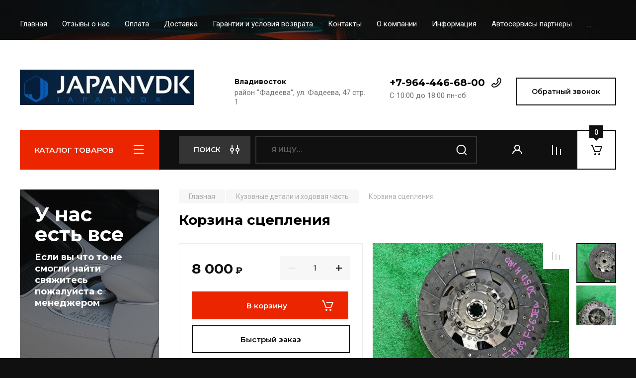

--- FILE ---
content_type: text/html; charset=utf-8
request_url: https://japanvdk.ru/magazin/product/korzina-scepleniya
body_size: 28458
content:
<!doctype html>
<html lang="ru">

<head>
<meta charset="utf-8">
<meta name="robots" content="all"/>
<title>Корзина сцепления</title>
<meta name="description" content="Корзина сцепления">
<meta name="keywords" content="Корзина сцепления">
<meta name="SKYPE_TOOLBAR" content="SKYPE_TOOLBAR_PARSER_COMPATIBLE">
<meta name="viewport" content="width=device-width, initial-scale=1.0, maximum-scale=1.0, user-scalable=no">
<meta name="format-detection" content="telephone=no">
<meta http-equiv="x-rim-auto-match" content="none">

<!-- JQuery -->
<script src="/g/libs/jquery/1.10.2/jquery.min.js" charset="utf-8"></script>
<!-- JQuery -->

<!-- Common js -->
	<link rel="stylesheet" href="/g/css/styles_articles_tpl.css">

            <!-- 46b9544ffa2e5e73c3c971fe2ede35a5 -->
            <script src='/shared/s3/js/lang/ru.js'></script>
            <script src='/shared/s3/js/common.min.js'></script>
        <link rel='stylesheet' type='text/css' href='/shared/s3/css/calendar.css' /><link rel="stylesheet" href="/g/libs/lightgallery-proxy-to-hs/lightgallery.proxy.to.hs.min.css" media="all" async>
<script src="/g/libs/lightgallery-proxy-to-hs/lightgallery.proxy.to.hs.stub.min.js"></script>
<script src="/g/libs/lightgallery-proxy-to-hs/lightgallery.proxy.to.hs.js" async></script>

<!--s3_require-->
<link rel="stylesheet" href="/g/basestyle/1.0.1/user/user.css" type="text/css"/>
<link rel="stylesheet" href="/g/basestyle/1.0.1/user/user.blue.css" type="text/css"/>
<script type="text/javascript" src="/g/basestyle/1.0.1/user/user.js" async></script>
<!--/s3_require-->

<!--s3_goal-->
<script src="/g/s3/goal/1.0.0/s3.goal.js"></script>
<script>new s3.Goal({map:{"1088902":{"goal_id":"1088902","object_id":"29485901","event":"submit","system":"metrika","label":"364015187ad85a51","code":"anketa"},"1089102":{"goal_id":"1089102","object_id":"29486301","event":"submit","system":"metrika","label":"90f3c0d2be9186dc","code":"anketa"},"1089302":{"goal_id":"1089302","object_id":"29486501","event":"submit","system":"metrika","label":"9ccfee5202f9e9cc","code":"anketa"},"1089502":{"goal_id":"1089502","object_id":"29486701","event":"submit","system":"metrika","label":"fd99aa36a81336ba","code":"anketa"},"1089702":{"goal_id":"1089702","object_id":"29486901","event":"submit","system":"metrika","label":"d866a2632556ad95","code":"anketa"},"1089902":{"goal_id":"1089902","object_id":"29487101","event":"submit","system":"metrika","label":"6a3e605fc3620b93","code":"anketa"},"1090102":{"goal_id":"1090102","object_id":"29487301","event":"submit","system":"metrika","label":"282ea4474c6ab6c4","code":"anketa"}}, goals: [], ecommerce:[]});</script>
<!--/s3_goal-->
<!-- Common js -->

<!-- Shop init -->
			
		
		
		
			<link rel="stylesheet" type="text/css" href="/g/shop2v2/default/css/theme.less.css">		
			<script type="text/javascript" src="/g/printme.js"></script>
		<script type="text/javascript" src="/g/shop2v2/default/js/tpl.js"></script>
		<script type="text/javascript" src="/g/shop2v2/default/js/baron.min.js"></script>
		
			<script type="text/javascript" src="/g/shop2v2/default/js/shop2.2.js"></script>
		
	<script type="text/javascript">shop2.init({"productRefs": {"239040302":{"model":{"7352302":["325944302"]},"engine":{"20423902":["325944302"]},"kuzov":{"38711502":["325944302"]},"dopolnitel_no":{"+ \u0414\u0418\u0421\u041a":["325944302"]},"oem":{"26203102":["325944302"]},"nomer":{"F7989":["325944302"]}}},"apiHash": {"getPromoProducts":"4ffcf9e1c6aefc135efa11e6c2db4a2d","getSearchMatches":"ad88a3f0918e6b193df826eb024fc4a9","getFolderCustomFields":"8ab7ce45b0be0c6f8b20a5423b728a26","getProductListItem":"ee0ed321a70c01d619eb01e6573f5395","cartAddItem":"fe472eafd3c9a3f119a2bb571563f1b1","cartRemoveItem":"09b897a79bf05948d449cfada1da219a","cartUpdate":"ecae7049ac9ab10ce28ef150901765a5","cartRemoveCoupon":"7dfd70e0af7fc4fcc8a35e48a921e61f","cartAddCoupon":"59453a32282282874a77e263fe91ec09","deliveryCalc":"6c8dcd4042fd15d7a126452dda6acd45","printOrder":"b6446ceb861d494e4a8459b4fe4432a5","cancelOrder":"22f4905775e877230b7e0415672743ef","cancelOrderNotify":"29ea76f91e615b0599d97d416c50ce83","repeatOrder":"e52d0a10cd4246a8486f15965a6c096e","paymentMethods":"b65e218199dda785ab3a8f242dce722d","compare":"1e4ce70d17a6b3702814a53b7322f150"},"hash": null,"verId": 2968782,"mode": "product","step": "","uri": "/magazin","IMAGES_DIR": "/d/","my": {"buy_alias":"\u0412 \u043a\u043e\u0440\u0437\u0438\u043d\u0443","buy_mod":true,"buy_kind":true,"on_shop2_btn":true,"gr_auth_placeholder":true,"gr_show_collcetions_amount":true,"gr_kinds_slider":true,"gr_cart_titles":true,"gr_filter_remodal_res":"1260","gr_sorting_no_filter":true,"gr_filter_remodal":true,"gr_filter_range_slider":false,"gr_search_range_slider":false,"gr_add_to_compare_text":"\u0421\u0440\u0430\u0432\u043d\u0438\u0442\u044c","gr_search_form_title":"\u041f\u041e\u0418\u0421\u041a \u041f\u041e \u041f\u0410\u0420\u0410\u041c\u0415\u0422\u0420\u0410\u041c","gr_vendor_in_thumbs":true,"gr_show_titles":true,"gr_show_options_text":"\u0412\u0441\u0435 \u043f\u0430\u0440\u0430\u043c\u0435\u0442\u0440\u044b","gr_pagelist_only_icons":true,"gr_filter_title_text":"\u0424\u0418\u041b\u042c\u0422\u0420","gr_filter_btn_text":"\u0424\u0418\u041b\u042c\u0422\u0420","gr_filter_reset_text":"\u041e\u0447\u0438\u0441\u0442\u0438\u0442\u044c","gr_card_slider_class":" vertical","gr_product_one_click":"\u0411\u044b\u0441\u0442\u0440\u044b\u0439 \u0437\u0430\u043a\u0430\u0437","gr_options_more_btn":"\u0412\u0441\u0435 \u043f\u0430\u0440\u0430\u043c\u0435\u0442\u0440\u044b","gr_cart_auth_remodal":true,"gr_cart_show_options_text":"\u041f\u043e\u043a\u0430\u0437\u0430\u0442\u044c \u043f\u0430\u0440\u0430\u043c\u0435\u0442\u0440\u044b","gr_cart_clear_btn_class":"clear_btn","gr_cart_back_btn":"\u041a \u043f\u043e\u043a\u0443\u043f\u043a\u0430\u043c","gr_cart_total_title":"\u0420\u0430\u0441\u0447\u0435\u0442","gr_cart_autoriz_btn_class":"cart_buy_rem","gr_cart_regist_btn_class":"cart_regist_btn","gr_coupon_placeholder":"\u041a\u0443\u043f\u043e\u043d","fold_btn_tit":"\u041a\u0410\u0422\u0410\u041b\u041e\u0413 \u0422\u041e\u0412\u0410\u0420\u041e\u0412","fold_mobile_title":"\u041a\u0410\u0422\u0410\u041b\u041e\u0413","search_btn_tit":"\u041f\u043e\u0438\u0441\u043a","hide_in_search":["price","text","new","folders","per_page","article","special"],"search_form_btn":"\u041d\u0430\u0439\u0442\u0438","gr_show_nav_btns":true,"gr_hide_no_amount_rating":true,"price_fa_rouble":true,"gr_filter_placeholders":true,"gr_filter_only_field_title":true,"gr_comments_only_field_placeholder":true,"gr_coupon_used_text":"\u0418\u0441\u043f\u043e\u043b\u044c\u0437\u043e\u0432\u0430\u043d\u043d\u044b\u0439","gr_pluso_title":"\u041f\u043e\u0434\u0435\u043b\u0438\u0442\u044c\u0441\u044f","gr_cart_preview_version":"2.2.110-auto-accessories-adaptive-store-cart-preview","gr_filter_version":"global:shop2.2.110-auto-accessories-adaptive-store-filter.tpl","gr_cart_page_version":"global:shop2.2.110-auto-accessories-adaptive-store-cart.tpl","gr_product_template_name":"shop2.2.110-auto-accessories-adaptive-store-product-list-thumbs.tpl","gr_product_page_version":"global:shop2.2.110-auto-accessories-adaptive-store-product.tpl","gr_collections_item":"global:shop2.2.110-auto-accessories-adaptive-store-product-item-collections.tpl","gr_brends_pic_flat":true,"gr_header_blocks_align":true,"gr_subcategories_padding":true,"gr_top_menu_mod":true,"gr_logo_settings":true,"gr_subscribe_form_style":true,"gr_img_lazyload":true,"gr_compare_page_version":"global:shop2.2.110-auto-accessories-adaptive-store-compare.tpl","gr_buy_btn_data_url":true,"gr_product_quick_view":true,"gr_turn_zoom_image":true,"gr_shop_modules_new_style":true,"gr_pagelist_lazy_load_normal":true,"lazy_load_subpages":true,"gr_shop2_msg":true,"gr_additional_cart_preview_new_template":true,"gr_cart_amount_new":true,"gr_new_pluso_share":true,"gr_tool_tips_new":true,"fix_prod_per_page":true,"hide_in_filter":["price","new","special"]},"shop2_cart_order_payments": 1,"cf_margin_price_enabled": 0,"maps_yandex_key":"","maps_google_key":""});</script>
<style type="text/css">.product-item-thumb {width: 350px;}.product-item-thumb .product-image, .product-item-simple .product-image {height: 350px;width: 350px;}.product-item-thumb .product-amount .amount-title {width: 254px;}.product-item-thumb .product-price {width: 300px;}.shop2-product .product-side-l {width: 200px;}.shop2-product .product-image {height: 190px;width: 200px;}.shop2-product .product-thumbnails li {width: 56px;height: 56px;}</style>
<!-- Shop init -->

<!-- Custom styles -->
<link rel="stylesheet" href="/g/libs/jqueryui/datepicker-and-slider/css/jquery-ui.css">
<link rel="stylesheet" href="/g/libs/lightgallery/v1.2.19/lightgallery.css">
<link rel="stylesheet" href="/g/libs/remodal/css/remodal.css">
<link rel="stylesheet" href="/g/libs/remodal/css/remodal-default-theme.css">
<link rel="stylesheet" href="/g/libs/waslide/css/waslide.css">

<link rel="stylesheet" href="/g/libs/jquery-popover/0.0.4/jquery.popover.css">
<link rel="stylesheet" href="/g/libs/tiny-slider/2.9.2/css/animate.min.css">
<link rel="stylesheet" href="/g/libs/tiny-slider/2.9.2/css/tiny-slider.min.css">
<!-- Custom styles -->


<!-- Custom js -->
<script src="/g/libs/jquery-responsive-tabs/1.6.3/jquery.responsiveTabs.min.js" charset="utf-8"></script>
<script src="/g/libs/jquery-match-height/0.7.2/jquery.matchHeight.min.js" charset="utf-8"></script>
<script src="/g/libs/jqueryui/datepicker-and-slider/js/jquery-ui.min.js" charset="utf-8"></script>
<script src="/g/libs/jqueryui/touch_punch/jquery.ui.touch_punch.min.js" charset="utf-8"></script>

<script src="/g/libs/owl-carousel/2.3.4/owl.carousel.min.js" charset="utf-8"></script>

<script src="/g/libs/flexmenu/1.4.2/flexmenu.min.modern.js" charset="utf-8"></script>
<script src="/g/libs/lightgallery/v1.2.19/lightgallery.js" charset="utf-8"></script>
<script src="/g/libs/jquery-slick/1.6.0/slick.min.js" charset="utf-8"></script>
<script src="/g/libs/remodal/js/remodal.js" charset="utf-8"></script>
<script src="/g/libs/waslide/js/animit.js"></script>
<script src="/g/libs/waslide/js/waslide.js"></script>
<script src="/g/libs/vanilla-lazyload/17.1.0/lazyload.min.js"></script>
<script src="/g/templates/shop2/widgets/js/timer.js" charset="utf-8"></script>

<script src="/g/libs/jquery-popover/0.0.4/jquery.popover.js"></script>
<script src="/g/libs/tiny-slider/2.9.2/js/tiny-slider.helper.ie8.min.js"></script>
<script src="/g/libs/tiny-slider/2.9.2/js/tiny-slider.min.js"></script>
<!-- Custom js -->

<!-- Site js -->
<script src="/g/s3/misc/form/shop-form/shop-form-minimal.js" charset="utf-8"></script>
<script src="/g/templates/shop2/2.110.2/auto-accessories/js/plugins.js" charset="utf-8"></script>

<!-- Site js -->








<script src="/g/templates/shop2/2.110.2/auto-accessories/shop2_msg/shop2_msg.js"></script>




<!-- Theme styles -->

	
		    <link rel="stylesheet" href="/g/templates/shop2/2.110.2/auto-accessories/themes/theme0/theme.scss.css">
	


<!-- Theme styles -->

<!-- Main js -->
	<script src="/g/templates/shop2/2.110.2/auto-accessories/js/shop_main.js" charset="utf-8"></script>
<!-- Main js -->

	
<link rel="stylesheet" href="/g/templates/shop2/2.110.2/auto-accessories/css/global_styles.css">

</head><link rel="stylesheet" href="/t/images/css/site_addons.scss.css">
<body class="site gr_shop2_msg">
    		
			<style>
				.quick-view-trigger {display: none !important;}
			</style>
		
		
		
	   
   <div class="site_wrap wrap_ton" style="background-image: url(/thumb/2/GCEOeVCel_vr1wiZjdNnXg/r/d/54907035.jpg)">
	   <div class="mobile_panel_wrap">
	      <div class="mobile__panel">
	         <a class="close-button"><span>&nbsp;</span></a>
	         <div class="mobile_panel_inner">
	            <div class="mobile_menu_prev">
	               <div class="btn_next_menu"><span>МЕНЮ</span></div>
	                <div class="shared_mob_title">КАТАЛОГ</div>
	                <nav class="mobile_shared_wrap">                    
	                </nav>
	
	            </div>
	            <div class="mobile_menu_next">
	               <div class="btn_prev_menu"><span>Назад</span></div>
	               
	            </div>
	         </div>
	      </div>
	   </div>

	   <div class="site__wrapper">
	      <div class="top-menu">
	         <nav class="top-menu__inner block_padding top_menu_mod">            
	            <ul class="top-menu__items"><li class="opened active"><a href="/" >Главная</a></li><li><a href="/otzyvy-o-nas" >Отзывы о нас</a></li><li><a href="/oplata" >Оплата</a></li><li><a href="/dostavka" >Доставка</a></li><li><a href="/vozvrat-i-obmen" >Гарантии и условия возврата</a></li><li><a href="/kontakty" >Контакты</a></li><li><a href="/o-kompanii" >О компании</a></li><li class="has-child"><a href="/informatsiya" >Информация</a><ul class="level-2"><li><a href="/news" >Новости</a></li><li><a href="/voprosy-i-otvety" >Вопросы и ответы</a></li></ul></li><li><a href="/nashi-partnery" >Автосервисы партнеры</a></li><li><a href="/registraciya" >Регистрация</a></li></ul>            
	         </nav>
	      </div>
		      
				      <div class="site__inner">
	         <header class="site-header block_padding site_header_align">
	            <div class="company-info logo_style  logo_no_compress">
	            							<a href="https://japanvdk.ru" class="company-info__logo_pic"><img src="/thumb/2/9hMISy51rSmjLqZe4pi6tQ/350r90/d/japanvdk.png" style="max-width: 350px;" alt=""></a>
											            </div>
	            <div class="head-contacts">
	               <div class="head-contacts__inner">
	                  <div class="head-contacts__address">
	                  		                     <div class="head-contacts__title">Владивосток</div>
	                     	                     	                     <div class="head-contacts__body">район &quot;Фадеева&quot;, ул. Фадеева, 47 стр. 1</div>
	                     	                  </div>
	                  
	                  	                  <div class="head-contacts__phones">
	                     <div class="head-contacts__phones-inner">
	                        <div class="div-block">
	                        		                        	<div><a href="tel:+7-964-446-68-00" class="link">+7-964-446-68-00</a></div> 
	                        		                        </div>
	                        	                        <div class="head-contacts__phone-time">С 10:00 до 18:00 пн-сб</div>
	                        	                     </div>
	                  </div>
	                  	               </div>
	               	               <div class="head-conracts__recall"><span data-remodal-target="form_top_popap" class="head-conracts__recall-btn w-button">Обратный звонок</span></div>
	               	            </div>
	         </header>
	         <div class="shop-modules block_padding shop_modules_new_style">
	            <div class="shop-modules__inner">
	               <div class="shop-modules__folders">
	                  <div class="shop-modules__folders-title">КАТАЛОГ ТОВАРОВ</div>
	                  <div class="shop-modules__folder-icon"></div>
	               </div>
	               <div class="shop-modules__folders_mobile">
	                  <div class="shop-modules__folder-icon"></div>
	               </div>
	                <div class="shop-modules__search">
	                    <div data-remodal-target="search_popap" class="shop-modules__search-popup w-button">Поиск</div>
	                     <nav class="search_catalog_top">
	                     	
	                     								    <form action="/magazin/search" enctype="multipart/form-data" method="get" class="shop-modules__search-form w-form">
		                     	    <input type="text" id="s[name]" name="search_text" placeholder="Я ищу…" class="shop-modules__search-input w-input">
		                     	    <button class="shop-modules__search-btn w-button">Найти</button>
		                       <re-captcha data-captcha="recaptcha"
     data-name="captcha"
     data-sitekey="6LcYvrMcAAAAAKyGWWuW4bP1De41Cn7t3mIjHyNN"
     data-lang="ru"
     data-rsize="invisible"
     data-type="image"
     data-theme="light"></re-captcha></form> 
									                                         
					      </nav>
	
	                </div>
	               <div class="mobile-contacts" data-remodal-target="contact_popap">&nbsp;</div>
	               <div class="mobile-search" data-remodal-target="search_popap">&nbsp;</div>
	               
	               <div class="shop-modules__cabinet" data-remodal-target="login_popap">&nbsp;</div>
	               
	               					<div class="compare-block">
						<a href="/magazin/compare" class="compare-block__link" target="_blank">&nbsp;</a>
						<div class="compare-block__amount">0</div>
					</div>
	               	               
	               
	               					
																	
													<div class="gr-cart-preview">
										
		<div id="shop2-cart-preview">
									<a href="/magazin/cart" class=" pointer_events_none">
				<span class="shop-modules__cart-amount">0</span>
			</a>
		</div>
	
								</div>
							 
											
						                
	            </div>
	         </div>
	         <div class="site-content content_shop_pages">
	            <div class="site-content__inner block_padding">
	              
	               <div class="site-content__left">
	                  <nav class="folders-nav ">
	                     
	                    
	                    <ul class="folders_menu">
													         						         						         						         						    						         						              						              						                   <li class="firstlevel"><a href="/magazin/folder/katalog"><span>Кузовные детали и ходовая  часть</span></a>
						              						         						         						         						         						    						         						              						                   						                        </li>
						                        						                   						              						              						                   <li class="firstlevel"><a href="/magazin/folder/dvigatelya"><span>Двигателя</span></a>
						              						         						         						         						         						    						         						              						                   						                        </li>
						                        						                   						              						              						                   <li class="firstlevel"><a href="/magazin/folder/akpp"><span>Акпп</span></a>
						              						         						         						         						         						    						         						              						                   						                        </li>
						                        						                   						              						              						                   <li class="firstlevel"><a href="/magazin/folder/mkpp"><span>Мкпп</span></a>
						              						         						         						         						         						    						         						              						                   						                        </li>
						                        						                   						              						              						                   <li class="firstlevel"><a href="/magazin/folder/shiny-i-diski"><span>Шины и диски</span></a>
						              						         						         						         						         						    						    						    </li>
						</ul>
	                    
	                  </nav>
	
	                   	                   
	                                        
	                
	                		                <div class="action-product">
		                			                	<div class="action-product__title">ТОВАР ДНЯ</div>
		                								<div class="action-product__inner"></div>
						</div>
						                  
	                  	                  
	                  						
							                  
	                  	                  <a href="" class="red_block w-inline-block">
	                     <div class="red_block__pic lazy"  data-bg="/thumb/2/SVUXEIqlAffMYxl_K2CVQw/620r620/d/154887.png" ></div>
	                     <div class="red_block__container red_block_overlay">
	                        <div class="red_block__text">
	                        		                           <div class="red_block__title">У нас есть все</div>
	                           	                           	                           <div class="red_block__description">Если вы что то не смогли найти свяжитесь пожалуйста с менеджером</div>
	                           	                        </div>
	                        	                     </div>
	                  </a>
	                  	                  
	                  	                  
	               </div>
	              
	               <div class="site-content__right">
	                    
	                      
	
	                    	
						<main class="site-main">
				            <div class="site-main__inner">
				                
				                				                
				                <div class="site-path"><a href="/"><span>Главная</span></a> <a href="/magazin/folder/katalog"><span>Кузовные детали и ходовая  часть</span></a> <span>Корзина сцепления</span></div>				                
	                            <h1>Корзина сцепления</h1>
	                            	                            
	                            
	                            								
								
<div class="shop2-cookies-disabled shop2-warning hide"></div>


	
		
							
			
							
			
							
			
		
				
		
					


	<div class="card-page">
		
			
	
	<div class="tpl-rating-block hide">Рейтинг:<div class="tpl-stars hide"><div class="tpl-rating" style="width: 0%;"></div></div>(0 голосов)</div>

			
		<div class="card-page__top">		
			<div class="card-page__right">
				<form
					method="post"
					action="/magazin?mode=cart&amp;action=add"
					accept-charset="utf-8"
					class="shop2-product">
	
					<div class="shop2-product__inner">
						<input type="hidden" name="kind_id" value="325944302"/>
						<input type="hidden" name="product_id" value="239040302"/>
						<input type="hidden" name="meta" value='{&quot;model&quot;:&quot;7352302&quot;,&quot;engine&quot;:20423902,&quot;kuzov&quot;:[38711502],&quot;dopolnitel_no&quot;:&quot;+ \u0414\u0418\u0421\u041a&quot;,&quot;oem&quot;:26203102,&quot;nomer&quot;:&quot;F7989&quot;}'/>					
						
												
						<div class="form-additional">
							
						
							 <!-- .card-slider__flags -->
			                
			                
	
															<div class="product-price">
										<div class="price-current">
		<strong>8&nbsp;000</strong>
		<span class="fa fa-rouble">₽</span>	</div>
										
								
								</div>
								
				
	<div class="product-amount">
					<div class="amount-title">Количество:</div>
							<div class="shop2-product-amount">
				<button type="button" class="amount-minus">&#8722;</button><input type="text" name="amount" data-kind="325944302"  data-min="1" data-multiplicity="" maxlength="4" value="1" /><button type="button" class="amount-plus">&#43;</button>
			</div>
						</div>
								
			<button class="shop-product-btn type-3 buy" type="submit" data-url="/magazin/product/korzina-scepleniya">
			<span>В корзину</span>
		</button>
	
<input type="hidden" value="Корзина сцепления" name="product_name" />
<input type="hidden" value="https:///magazin/product/korzina-scepleniya" name="product_link" />														
				        					            															            		<div class="buy-one-click gr-button-3" data-remodal-target="one-click"
					            			data-api-url="/-/x-api/v1/public/?method=form/postform&param[form_id]=29487101&param[tpl]=global:shop2.form.minimal.tpl&param[product_link]=japanvdk.ru/magazin/product/korzina-scepleniya&param[product_name]=Корзина сцепления">
					            			Быстрый заказ
					            		</div>
					            					            				            							</div>
	
						<div class="shop2-product__top">
			                
	
					
	
	
					<div class="shop2-product-article"><span>Артикул:</span> нет</div>
	
							
		                </div>
	
								                    <div class="shop2-product__vendor">
		                        <a href="/magazin/vendor/hino">HINO</a>
		                    </div>
		                	
								            
	
			            <div class="shop2-product__options">
			            	

 
	
		
					<div class="shop2-product-options">
			<div class="option-item odd type-select"><div class="option-title">Модель</div><div class="option-body">RANGER</div></div><div class="option-item even type-select"><div class="option-title">Двигатель</div><div class="option-body">J05DT</div></div><div class="option-item odd"><div class="option-title">Кузов</div><div class="option-body">FC6JEW</div></div><div class="option-item even"><div class="option-title">Дополнительно</div><div class="option-body">+ ДИСК </div></div><div class="option-item odd type-select"><div class="option-title">OEM</div><div class="option-body">OEM</div></div><div class="option-item even"><div class="option-title">Номер</div><div class="option-body">F7989 </div></div>
		</div>
					<div class="options-more">
	            <span data-text="Все параметры">Все параметры</span>
	        </div>
        	
			            </div>
	
					</div>
				<re-captcha data-captcha="recaptcha"
     data-name="captcha"
     data-sitekey="6LcYvrMcAAAAAKyGWWuW4bP1De41Cn7t3mIjHyNN"
     data-lang="ru"
     data-rsize="invisible"
     data-type="image"
     data-theme="light"></re-captcha></form><!-- Product -->
			</div>
	
			<div class="card-page__left">
				
				<div class="card-slider vertical">		
	
					
					
					<div class="card_page_compare">
						
			<div class="product-compare">
			<label class="compare_plus gr-button-3">
				<input type="checkbox" value="325944302"/>
				Сравнить
			</label>
					</div>
		
					</div>
					<div class="card-slider__items">
						<div class="card-slider__item">
							
														
								<div class="card-slider__image">
																			<a class="gr-image-zoom" href="/d/045w0000904_1.jpg">
			                                <img src="/thumb/2/IOmWWzgZQzas7NvawfHxqQ/600r600/d/045w0000904_1.jpg"  alt="Корзина сцепления" title="Корзина сцепления" />
			                            </a>
																	</div>
								
													</div>
																					<div class="card-slider__item">
									
																
										<div class="card-slider__image">
											<a class="gr-image-zoom" href="/d/045w0000904_2.jpg">
				                                <img src="/thumb/2/K1inSV2a79qWTq32-oSkog/600r600/d/045w0000904_2.jpg" alt="045w0000904_2" />
				                            </a>
										</div>
										
																	</div>
																		</div>
					
											<div class="card-slider__thumbs">
							<div class="card-slider__thumbs-slider">
								<div class="card-slider__thumb">
									<div class="card-slider__thumb-img">
																					<a href="javascript:void(0);" style="background-image: url(/thumb/2/k67wsnozKu7skVYc1PuqWQ/120r120/d/045w0000904_1.jpg);" >
												<img src="/thumb/2/k67wsnozKu7skVYc1PuqWQ/120r120/d/045w0000904_1.jpg" alt="Корзина сцепления" title="Корзина сцепления" />
											</a>
																			</div>
								</div>
																	<div class="card-slider__thumb">
										<div class="card-slider__thumb-img">
											<a href="javascript:void(0);" style="background-image: url(/thumb/2/qNxCaZ_OY4yGVw6bgYpcsw/120r120/d/045w0000904_2.jpg);" >
												<img src="/thumb/2/qNxCaZ_OY4yGVw6bgYpcsw/120r120/d/045w0000904_2.jpg" title="Корзина сцепления" alt="Корзина сцепления" />
											</a>
										</div>
									</div>
															</div>
						</div>
									</div> <!-- .card-slider -->
				
				
										                    <div class="pluso-share pluso-share-new">
	                        <div class="pluso-share__title">Поделиться</div>
	                        <div class="pluso-share__body">
	                        	<script src="https://yastatic.net/es5-shims/0.0.2/es5-shims.min.js"></script>
								<script src="https://yastatic.net/share2/share.js"></script>
								<div class="ya-share2" data-services="vkontakte,odnoklassniki,viber,whatsapp,telegram"></div>
	                        </div>
	                    </div> <!-- yandex-share -->
	                				
					
			</div>
	
		</div>
		
			        <div class="shop2-product-navigation">
	        <!--noindex--><a rel="nofollow" class="shop2-btn" href="/magazin/product/korzina-scepleniya/prev">Предыдущий</a><!--/noindex-->
	        <!--noindex--><a rel="nofollow" class="shop2-btn" href="/magazin/product/korzina-scepleniya/next">Следующий</a><!--/noindex-->
	        </div>
	    		
		<div class="card-page__bottom">
	
				



	<div id="product-tabs" class="shop-product-data">
									<ul class="shop-product-data__nav">
					<li class="active-tab"><a href="#shop2-tabs-1">Параметры</a></li><li ><a href="#shop2-tabs-01"><span>Отзывы</span></a></li>
				</ul>
			
						<div class="shop-product-data__desc">

								
																<div class="desc-area params_block active-area" id="shop2-tabs-1">
								<div class="shop2-product-params"><div class="param-item odd"><div class="param-title">Модель</div><div class="param-body">RANGER</div></div><div class="param-item even"><div class="param-title">Двигатель</div><div class="param-body">J05DT</div></div><div class="param-item odd"><div class="param-title">Кузов</div><div class="param-body">FC6JEW</div></div><div class="param-item even"><div class="param-title">Дополнительно</div><div class="param-body">+ ДИСК </div></div><div class="param-item odd"><div class="param-title">OEM</div><div class="param-body">OEM</div></div><div class="param-item even"><div class="param-title">Номер</div><div class="param-body">F7989 </div></div></div>
							</div>
													
								
				
								
															<div class="desc-area comments_block " id="shop2-tabs-01">
		                    							
	<div class="comments-block">

		

		
							<div class="comments-reg">
					<div class="comments-reg__title">Авторизуйтесь, чтобы оставить комментарий</div>
					<form method="post" class="tpl-form tpl-auth clear-self" action="/registraciya/login" method="post">
		
	<div class="tpl-left">
		<div class="tpl-field">
						<div class="field-value">
				<input placeholder="Введите Ваш e-mail" type="text" class="auth-login" name="login" value="" />
			</div>
		</div>

		<div class="tpl-field">
						<div class="field-value">
				<input placeholder="Введите Ваш пароль" type="password" class="auth-password" name="password" />
			</div>
		</div>

		<div class="tpl-field checkbox">
			<label>
				<input class="auth_reg" type="checkbox" name="password" onclick="this.value=(this.value=='0'?'1':'0');" value="0" name="remember" />
				Запомнить меня
			</label>
		</div>

		<div class="tpl-btns">
			<button class="gr-button-1" type="submit">Войти</button>
							<a class="gr-button-1" href="/registraciya/register">Регистрация</a>
					</div>
		
	</div>

	<div class="tpl-right">
		<div class="tpl-field-text">
			Если Вы уже зарегистрированы на нашем сайте, но забыли пароль или Вам не пришло письмо подтверждения, воспользуйтесь формой восстановления пароля.
		</div>
		
		<div class="tpl-field">
			<a class="gr-button-1" href="/registraciya/forgot_password">
				Восстановить пароль
			</a>
		</div>
	</div>
<re-captcha data-captcha="recaptcha"
     data-name="captcha"
     data-sitekey="6LcYvrMcAAAAAKyGWWuW4bP1De41Cn7t3mIjHyNN"
     data-lang="ru"
     data-rsize="invisible"
     data-type="image"
     data-theme="light"></re-captcha></form>				</div>
						
							<div class="shop2v2-cart-soc-block">
					



				
						<div class="g-form-field__title"><b>Также Вы можете войти через:</b></div>
			<div class="g-social">
																												<div class="g-social__row">
								<a href="/users/hauth/start/vkontakte?return_url=/magazin/product/korzina-scepleniya" class="g-social__item g-social__item--vk-large" rel="nofollow">Vkontakte</a>
							</div>
																																						<!--noindex-->
							<a href="/users/hauth/start/yandex?return_url=/magazin/product/korzina-scepleniya" class="g-social__item g-social__item--ya" rel="nofollow">Yandex</a>
						<!--/noindex-->
																
			</div>
			
		
	
			<div class="g-auth__personal-note">
									
			
							Я выражаю <a href="/registraciya/agreement" target="_blank">согласие на передачу и обработку персональных данных</a> в соответствии с <a href="/registraciya/policy" target="_blank">политикой конфиденциальности</a>
					</div>
					</div>
			
		
	</div>

		                </div>
		                            
                

			</div><!-- Product Desc -->
		
			</div>
										
<div class="collections">
	<div class="collections__inner">
			</div>
</div>		    
		    				<div class="remodal" data-remodal-id="one-click" role="dialog" data-remodal-options="hashTracking: false">
					<button data-remodal-action="close" class="gr-icon-btn remodal-close-btn"><span>Закрыть</span></button>
				</div> <!-- one-click-form -->
				
		</div>
	</div>

		
		
		<div class="gr-back-btn">
			<a href="javascript:shop2.back()" class="shop2-btn shop2-btn-back">Назад</a>
		</div>

	





</div>
				        </main> <!-- .site-main -->
	
	               </div>
	            </div>
	            	            
	            	            
	            	            
	            	            <div class="site-advantage block_padding advantage_inner">
	               <div class="site-advantage__inner">
	                  <div class="site-advantage__items">
	                  		                     <div class="site-advantage__item">
	                        <div class="site-advantage__item-pic">
	                        		                        		<img src="/g/spacer.gif" data-src="/thumb/2/soLABp7AMUu_y5ot9ZYTDw/30r30/d/sale.svg" class="site-advantage__item-icon lazy">
	                        		                        </div>
	                        <div class="site-advantage__item-title">Система скидок для постоянных клиентов</div>
	                     </div>
	                     	                     <div class="site-advantage__item">
	                        <div class="site-advantage__item-pic">
	                        		                        		<img src="/g/spacer.gif" data-src="/thumb/2/xR6gf7zJ-WWgbX8WNwEojw/30r30/d/thumb.svg" class="site-advantage__item-icon lazy">
	                        		                        </div>
	                        <div class="site-advantage__item-title">Только оригинальная продукция</div>
	                     </div>
	                     	                     <div class="site-advantage__item">
	                        <div class="site-advantage__item-pic">
	                        		                        		<img src="/g/spacer.gif" data-src="/thumb/2/hw_PQ3j0g1Pp1xr56mb_pQ/30r30/d/return.svg" class="site-advantage__item-icon lazy">
	                        		                        </div>
	                        <div class="site-advantage__item-title">Гарантии и возврат</div>
	                     </div>
	                     	                  </div>
	               </div>
	            </div>
	            	         </div>
	      </div>
	      
	        				<div class="link-top-btn">&nbsp;</div>
				      
	      <footer class="site-footer">
	         <div class="site-footer__inner" style="padding-bottom: 20px;">
	         		            <div class="subscribe block_padding gr_subscribe_form_style">
	            		               <div class="form-block">
	                  <div class="form-block__form">
	                  		                     <div class="form-block__form__title">Подпишись на акции</div>
	                     	                     <div class="form-block__form-body w-form">                        
	                        <div class="bot_form">
	                        	
                        	
	    
        
    <div class="tpl-anketa" data-api-url="/-/x-api/v1/public/?method=form/postform&param[form_id]=29486901" data-api-type="form">
    		    	                <div class="tpl-anketa__right">
	        	            <form method="post" action="/" data-s3-anketa-id="29486901">
	                <input type="hidden" name="param[placeholdered_fields]" value="1" />
	                <input type="hidden" name="form_id" value="29486901">
	                	                	                <input type="hidden" name="param[hide_title]" value="1" />
	                <input type="hidden" name="param[product_name]" value="" />
                	<input type="hidden" name="param[product_link]" value="https://" />
                	<input type="hidden" name="param[policy_checkbox]" value="1" />
                	<input type="hidden" name="param[has_span_button]" value="" />
	                <input type="hidden" name="tpl" value="global:shop2.form.minimal.tpl">
	                		                		                    		                        <div class="tpl-field type-email field-required first-inline">
		                            		                            
		                            		                            <div class="field-value">
		                                		                                		                                    <input type="text" 
		                                    	 required  
			                                    size="30" 
			                                    maxlength="100" 
			                                    value="" 
			                                    name="d[0]" 
			                                    placeholder="E-mail *" 
		                                    />
		                                		                                
		                                		                            </div>
		                        </div>
		                    		                		                    		                        <div class="tpl-field type-checkbox field-required first-inline policy_checkbox">
		                            		                            
		                            		                            <div class="field-value">
		                                		                                		                                    <ul>
		                                        		                                            <li>
	                                            		
	                                            		<label>
	                                            			<input 
	                                            				 required  
			                                            		type="checkbox" 
			                                            		value="Да" 
			                                            		name="d[1]" 
		                                            		/>
	                                            			<span>Подписываясь , вы соглашаетесь на обработку&nbsp;&nbsp;<a href="/registraciya/agreement" target="_blank">персональных данных</a> <ins class="field-required-mark">*</ins></span>
	                                            		</label>
		                                        	</li>
		                                        		                                    </ul>
		                                		                                
		                                		                            </div>
		                        </div>
		                    		                	
	        			        		
	                	
	                <div class="tpl-field tpl-field-button">
	                    <button type="submit" class="tpl-form-button">Подписаться</button>
	                </div>
	
	            <re-captcha data-captcha="recaptcha"
     data-name="captcha"
     data-sitekey="6LcYvrMcAAAAAKyGWWuW4bP1De41Cn7t3mIjHyNN"
     data-lang="ru"
     data-rsize="invisible"
     data-type="image"
     data-theme="light"></re-captcha></form>
	            
	        		        	
	                </div>
    </div>
	                        </div>
	                     </div>
	                  </div>
	               </div>
	               	               
	               	               <div class="social-links__wrap">
	                  <div class="social-links">
	                  		                  	<a href="https://vk.com/japanvdk" target="_blank" class="social-links__item w-inline-block">
	                  			                  			<img src="/g/spacer.gif" data-src="/thumb/2/jkEocxyFLQiRBKl0_P7NFA/52r52/d/fgs16_vk_square.svg" class="social-link__icon lazy">
	                  			                  	</a>
	                  		                  	<a href="https://www.instagram.com/japan125vdk/" target="_blank" class="social-links__item w-inline-block">
	                  			                  			<img src="/g/spacer.gif" data-src="/thumb/2/8ud08DNJRyQpeXCtZuisYA/52r52/d/fgs16_instagram_square.svg" class="social-link__icon lazy">
	                  			                  	</a>
	                  		                  	<a href="https://www.youtube.com/channel/UCDrsxi0zePJiO92IjezRz_Q/featured" target="_blank" class="social-links__item w-inline-block">
	                  			                  			<img src="/g/spacer.gif" data-src="/thumb/2/m6Isgp3kK5vL7UVYvFyxBg/52r52/d/fgs16_youtube_square.svg" class="social-link__icon lazy">
	                  			                  	</a>
	                  		                  	<a href="https://api.whatsapp.com/send?phone= +79644466800" target="_blank" class="social-links__item w-inline-block">
	                  			                  			<img src="/g/spacer.gif" data-src="/thumb/2/czXPa1v8POvT5EQ4ZKTd_A/52r52/d/frame_1.png" class="social-link__icon lazy">
	                  			                  	</a>
	                  		                  </div>
	               </div>
	               	            </div>
	            	            
	            
	            		           	<div class="footer-payments block_padding">
		           		<div class="footer-payments__inner">
		           					           				<div class="footer-payments__title">Способ оплаты</div>
		           					           			<div class="footer-payments__items">
		           						           									           				<div class="footer-payments__item">
				           					<a href="javascript:void(0);">
				           						<img src="/thumb/2/M7NH_rHe_W6TOubuOEpPcQ/90c50/d/m-card.svg" alt="MasterCard" title="MasterCard" />
				           					</a>
				           				</div>
			           						           						           									           				<div class="footer-payments__item">
				           					<a href="javascript:void(0);">
				           						<img src="/thumb/2/aOYHgZQZVnQeoFXzRBu6tA/90c50/d/visa.svg" alt="Visa" title="Visa" />
				           					</a>
				           				</div>
			           						           						           									           				<div class="footer-payments__item">
				           					<a href="javascript:void(0);">
				           						<img src="/thumb/2/PcvmK8Yrj9nLQMpgakulBA/90c50/d/mir.svg" alt="Мир" title="Мир" />
				           					</a>
				           				</div>
			           						           						           			</div>
		           		</div>
		           	</div>
	           		            
	            
	            <div class="site-footer__contacts block_padding">
	               <div class="site-footer__site-info">
	               			                  <div class="site-footer__site-copyright">
	                  					            				            				            				            &copy; 2020 - 2026 Japanvdk
	                  </div>
	                  <div class="site-footer__counters">Код счетчиков
<!--__INFO2026-01-28 00:57:52INFO__-->
</div>
	               </div>
	               <div class="site-footer__contacts-wrap">
	               			                  <div class="site-footer__phones">
	                     <div class="site-footer__phones-wrap">
	                     		                        <div class="div-block"><a href="tel:+7-964-446-68-00" class="link-2">+7-964-446-68-00</a></div>
	                        	                        	                        <div class="site-footer__phone-time">С 10:00 до 18:00 пн-сб</div>
	                        	                     </div>
	                  </div>
	                  	                  <div class="site-footer__address">
	                     <div class="site-footer__address-wrap">
	                     		                        <div class="site-footer__address-body">район &quot;Фадеева&quot;, ул. Фадеева, 47 стр. 1</div>
	                        	                     </div>
	                     	                     <a href="https://2gis.ru/vladivostok/geo/3519072864053071" class="address_button w-button">Пункт самовывоза на карте</a>
	                     	                  </div>
	                  	                  <div class="site-footer__mail">
	                     <div class="site-footer__mail-wrap">
	                     		                     	<a href="mailto:japan89@bk.ru" class="site-footer__mail-link">japan89@bk.ru</a>
	                     		                     </div>
	                  </div>
	                  	               </div>
	            </div>
	            <div class="site-footer__nav block_padding">
	               <nav class="bottom_menu_wrap">
	                   <ul class="bottom_menu"><li class="opened active"><a href="/" >Главная</a></li><li><a href="/otzyvy-o-nas" >Отзывы о нас</a></li><li><a href="/oplata" >Оплата</a></li><li><a href="/dostavka" >Доставка</a></li><li><a href="/vozvrat-i-obmen" >Гарантии и условия возврата</a></li><li><a href="/kontakty" >Контакты</a></li><li><a href="/o-kompanii" >О компании</a></li><li class="has-child"><a href="/informatsiya" >Информация</a></li><li><a href="/nashi-partnery" >Автосервисы партнеры</a></li><li><a href="/registraciya" >Регистрация</a></li></ul>	               </nav>
	               	               <div class="site-footer__megacopy"><span style='font-size:14px;' class='copyright'><!--noindex--> <span style="text-decoration:underline; cursor: pointer;" onclick="javascript:window.open('https://megagr'+'oup.ru/?utm_referrer='+location.hostname)" class="copyright"><img src="https://cp21.megagroup.ru/g/mlogo/25x25/grey/dark.png" alt="Мегагрупп.ру" style="vertical-align: middle;">Мегагрупп.ру</span> <!--/noindex--></span></div>
	               	            </div>
	         </div>
	      </footer>
	      <!-- .site-footer -->
	      <div class="block_padding"></div>
	      <div class="w-embed">
	         
	         <style>.no-events {
	            pointer-events: none;
	            }
	         </style>
	         
	      </div>
	
			
			<div class="remodal" data-remodal-id="search_popap" role="dialog" data-remodal-options="hashTracking: false">
				<button data-remodal-action="close" class="close-button"><span>&nbsp;</span></button>
	         <div class="search_buttons">
	   			<div class="search_catalog_title active">ПОИСК</div>			
	   			<div class="search_param_title">ПАРАМЕТРЫ</div>
	         </div>
	         <nav class="search_catalog"></nav>
				<div class="search_form_wrap">
					
	
<div class="shop2-block search-form">
	<div class="search-form__inner">
		<div class="search-form__header">ПОИСК ПО ПАРАМЕТРАМ</div>
		<div class="search-rows">
			<form action="/magazin/search" enctype="multipart/form-data">
				<input type="hidden" name="sort_by" value=""/>
				
				
									<div class="search-rows__row gr-field-style">
						<label class="row-title field-title" for="shop2-name">Название запчасти<span style="display: inline-block;">:</span></label>
						<div class="row-body">
							<input type="text" name="s[name]" size="20" id="shop2-name" value="" />
						</div>
					</div>
													<div class="search-rows__row gr-field-style">
						<div class="row-title field-title">Марка<span style="display: inline-block;">:</span></div>
						<div class="row-body">
							<select name="s[vendor_id]">
								<option value="">Все</option>          
																	<option value="2167102" >ACURA</option>
																	<option value="5177302" >ALFA ROMEO</option>
																	<option value="50786701" >AUDI</option>
																	<option value="5071102" >BF GOODRICH</option>
																	<option value="2167702" >BMW</option>
																	<option value="5071702" >BRIDGESTONE</option>
																	<option value="5069902" >CADILLAC</option>
																	<option value="2167902" >CATERPILLAR</option>
																	<option value="51054901" >CHERY</option>
																	<option value="2166502" >CITROEN</option>
																	<option value="5070302" >CLARION</option>
																	<option value="2068702" >DAIHATSU</option>
																	<option value="5068702" >DELINTE</option>
																	<option value="5070502" >DUNLOP</option>
																	<option value="2166302" >DURATURN</option>
																	<option value="5071502" >ECLIPSE</option>
																	<option value="5179102" >EVERGREEN</option>
																	<option value="5100502" >FALKEN</option>
																	<option value="5069102" >FIREMAX</option>
																	<option value="5068902" >FIRESTONE</option>
																	<option value="5070102" >GOODYEAR</option>
																	<option value="5071302" >HANKOOK</option>
																	<option value="2166902" >HI-STEEL</option>
																	<option value="2166702" >HINO</option>
																	<option value="50785501" >HONDA</option>
																	<option value="51055301" >HYUNDAI</option>
																	<option value="51056101" >INFINITI</option>
																	<option value="51055701" >ISUZU</option>
																	<option value="51067901" >JEEP</option>
																	<option value="5068302" >KENDA</option>
																	<option value="5072502" >KENWOOD</option>
																	<option value="5070902" >KUMHO</option>
																	<option value="5179302" >LAND ROVER</option>
																	<option value="5072302" >LAUFENN</option>
																	<option value="51067301" >LEXUS</option>
																	<option value="5069502" >MAXTREK</option>
																	<option value="50786501" >MAZDA</option>
																	<option value="50786101" >MERCEDES</option>
																	<option value="51059501" >MERCEDES- BENZ</option>
																	<option value="2167502" >MERCEDES-BENZ</option>
																	<option value="5177702" >MINERVA</option>
																	<option value="51055101" >MITSUBISHI</option>
																	<option value="5082102" >NANKANG</option>
																	<option value="50786301" >NISSAN</option>
																	<option value="5296502" >NITTO</option>
																	<option value="2167302" >PANASONIC</option>
																	<option value="5071902" >RENAULT</option>
																	<option value="5070702" >SEIBERLINE</option>
																	<option value="50785901" >SUBARU</option>
																	<option value="50785701" >SUZUKI</option>
																	<option value="5072702" >TOYO</option>
																	<option value="50785301" >TOYOTA</option>
																	<option value="5069702" >TRIANGLE</option>
																	<option value="51059701" >VOLKSWAGEN</option>
																	<option value="51055501" >VOLVO</option>
																	<option value="5072102" >WINRUN</option>
																	<option value="5143702" >XTRONS</option>
																	<option value="5069302" >YOKOHAMA</option>
															</select>
						</div>
					</div>
								
				
									<div id="shop2_search_global_fields">
						
												
			
												<div class="search-rows__row gr-field-style">
						<div class="row-title field-title">Модель<span style="display: inline-block;">:</span></div>
						<div class="row-body gr-style">
							<select name="s[model]">
								<option value="">Все</option>
																	<option value="231584701">6</option>
																	<option value="7353302">7FB20</option>
																	<option value="17483502">7FGL20</option>
																	<option value="17437702">8FGL15</option>
																	<option value="17410502">116i</option>
																	<option value="17477102">118i</option>
																	<option value="7354302">120i</option>
																	<option value="17475702">135i</option>
																	<option value="17360702">147</option>
																	<option value="17273102">159</option>
																	<option value="17183302">316ti</option>
																	<option value="7359302">318i</option>
																	<option value="17479302">318ti</option>
																	<option value="17011702">320i</option>
																	<option value="17422702">323i</option>
																	<option value="17366702">325i</option>
																	<option value="17475902">520i</option>
																	<option value="17476902">523i</option>
																	<option value="17440102">525i</option>
																	<option value="17478702">528i</option>
																	<option value="17471102">530i</option>
																	<option value="7356902">535i</option>
																	<option value="16678102">550i</option>
																	<option value="17437502">735i</option>
																	<option value="17472102">745i</option>
																	<option value="17472302">750i</option>
																	<option value="16939702">760i</option>
																	<option value="17480302">760Li</option>
																	<option value="7360902">902B</option>
																	<option value="231573101">A8</option>
																	<option value="17182702">A160</option>
																	<option value="17210102">A170</option>
																	<option value="7357902">A180</option>
																	<option value="17018702">A200</option>
																	<option value="231577101">ACCORD</option>
																	<option value="17477502">ACCORD INSPIRE</option>
																	<option value="231582901">AD</option>
																	<option value="231582101">AIRWAVE</option>
																	<option value="231582301">ALLEX</option>
																	<option value="231573701">ALLION</option>
																	<option value="16937502">All Terrain T/A</option>
																	<option value="7362502">ALPHARD</option>
																	<option value="39228702">ALTEZZA</option>
																	<option value="7355702">ALTIS</option>
																	<option value="231574301">AMULET (A15)</option>
																	<option value="17158702">APPLAUSE</option>
																	<option value="231570501">AQUA</option>
																	<option value="17480902">ASCOT</option>
																	<option value="17477302">ASCOT INNOVA</option>
																	<option value="16944502">AT3</option>
																	<option value="231586901">ATENZA</option>
																	<option value="7083902">ATLAS</option>
																	<option value="231567301">ATLASBX EN360</option>
																	<option value="17160502">ATRAI</option>
																	<option value="17469502">AVANCIER</option>
																	<option value="7087702">AVENIR</option>
																	<option value="231587901">AVENSIS</option>
																	<option value="231592901">AXELA</option>
																	<option value="17157702">B170</option>
																	<option value="17220902">B200</option>
																	<option value="7353502">BB</option>
																	<option value="7357502">BE-GO</option>
																	<option value="39225302">BELTA</option>
																	<option value="7360702">BIANTE</option>
																	<option value="17212702">BIGHORN</option>
																	<option value="16932102">BLUEARTH-A</option>
																	<option value="231595301">BLUEBIRD</option>
																	<option value="7086502">BLUEBIRD SYLPHY</option>
																	<option value="231590301">BONGO</option>
																	<option value="7358902">BONGO FRIENDEE</option>
																	<option value="231574501">BONUS (A13)</option>
																	<option value="17212502">BOON</option>
																	<option value="17267302">BOON LUMINAS</option>
																	<option value="17468902">BORA</option>
																	<option value="231567701">Bosch S5 013</option>
																	<option value="231567501">Bosch S5 015</option>
																	<option value="17365902">BRERA</option>
																	<option value="7090902">BREVIS</option>
																	<option value="7352102">C3</option>
																	<option value="16658902">C4</option>
																	<option value="17014502">C4 PICASSO</option>
																	<option value="7353902">C5</option>
																	<option value="7353702">C180</option>
																	<option value="16659302">C200</option>
																	<option value="17220102">C230</option>
																	<option value="17078902">C240</option>
																	<option value="7354902">C320</option>
																	<option value="231581101">CALDINA</option>
																	<option value="231567901">CAMRY</option>
																	<option value="7087502">CAMRY GRACIA</option>
																	<option value="231571901">CAMRY PROMINENT</option>
																	<option value="7088302">CANTER</option>
																	<option value="17489702">CAPA</option>
																	<option value="7086102">CAPELLA</option>
																	<option value="7090702">CARAVAN</option>
																	<option value="7084502">CARIB</option>
																	<option value="231585901">CARINA</option>
																	<option value="17538102">CARINA ED</option>
																	<option value="17267102">CAST</option>
																	<option value="7083502">CEDRIC</option>
																	<option value="231581901">CEFIRO</option>
																	<option value="231591501">CELICA</option>
																	<option value="231593701">CELSIOR</option>
																	<option value="7086702">CERES</option>
																	<option value="231594501">CHALLENGER</option>
																	<option value="7358502">CHARIOT</option>
																	<option value="231585701">CHASER</option>
																	<option value="231568501">CIVIC</option>
																	<option value="231586101">CIVIC FERIO</option>
																	<option value="231576301">CL-CLASS</option>
																	<option value="17267502">CL500</option>
																	<option value="17013502">CLIO</option>
																	<option value="16658702">CLK</option>
																	<option value="17162702">CLS500</option>
																	<option value="231577501">COLT</option>
																	<option value="17212902">COO</option>
																	<option value="17160902">COPEN</option>
																	<option value="231571501">COROLLA</option>
																	<option value="231568101">COROLLA AXIO</option>
																	<option value="231569101">COROLLA FIELDER</option>
																	<option value="231572501">COROLLA LEVIN</option>
																	<option value="7091902">COROLLA RANX</option>
																	<option value="231580101">COROLLA SPACIO</option>
																	<option value="231572301">CORONA</option>
																	<option value="7086302">CORONA PREMIO</option>
																	<option value="231590701">CORSA</option>
																	<option value="231580301">CR-V</option>
																	<option value="231590101">CRESSIDA</option>
																	<option value="231571701">CRESTA</option>
																	<option value="16953102">CRONOS</option>
																	<option value="7359702">CROSS ROAD</option>
																	<option value="231578501">CROWN</option>
																	<option value="7355102">CROWN MAJESTA</option>
																	<option value="39234502">CT200H</option>
																	<option value="231591301">CUBE</option>
																	<option value="17550502">CULTUS</option>
																	<option value="17547902">CX-3</option>
																	<option value="17548102">CX-5</option>
																	<option value="7354502">CX-7</option>
																	<option value="231571301">CX5</option>
																	<option value="7081702">CYNOS</option>
																	<option value="7360502">DATSUN</option>
																	<option value="231588901">DELICA</option>
																	<option value="17489302">DELICA D3</option>
																	<option value="231584301">DELICA D5</option>
																	<option value="16678302">DELICA D:2</option>
																	<option value="231572901">DEMIO</option>
																	<option value="16938102">DESERT DUELER</option>
																	<option value="16931302">DH2</option>
																	<option value="7082302">DIAMANTE</option>
																	<option value="7085902">DINGO</option>
																	<option value="7091102">DION</option>
																	<option value="17421902">DISCOVERY</option>
																	<option value="16943502">DM-V1</option>
																	<option value="16951302">DM-V2</option>
																	<option value="231567101">Docker 6ст-190 VL</option>
																	<option value="7354702">DS4</option>
																	<option value="16952102">DSX-2</option>
																	<option value="231593501">DUALIS</option>
																	<option value="16938502">DUELER H/L</option>
																	<option value="16950902">DUELER H/T</option>
																	<option value="7089102">DUET</option>
																	<option value="7355502">DUTRO</option>
																	<option value="7088502">DYNA</option>
																	<option value="16937702">DYNAPRO</option>
																	<option value="231589101">E-CLASS</option>
																	<option value="16935102">E70</option>
																	<option value="17183502">E240</option>
																	<option value="17018502">E280</option>
																	<option value="7355302">E320</option>
																	<option value="7357302">E350</option>
																	<option value="17029702">E430</option>
																	<option value="16940502">EAGLE</option>
																	<option value="16940902">EAGLE RV-F</option>
																	<option value="16949902">EC-202</option>
																	<option value="16949302">EC-203</option>
																	<option value="16950102">EC-204</option>
																	<option value="17494102">ECLIPSE CROSS</option>
																	<option value="16938302">ECOPIA NH100</option>
																	<option value="16945702">ECOPIA NH100 RV</option>
																	<option value="16943302">ECOPIA NH100C</option>
																	<option value="16932902">ECOS</option>
																	<option value="17480702">EDIX</option>
																	<option value="16936702">EG01</option>
																	<option value="17366302">EH22</option>
																	<option value="17478102">EK WAGON</option>
																	<option value="231583501">ELF</option>
																	<option value="7091302">ELGRAND</option>
																	<option value="17481902">EOS</option>
																	<option value="17494902">ERTIGA</option>
																	<option value="16933102">ES31</option>
																	<option value="16934902">ESCALADE</option>
																	<option value="231570301">ESCUDO</option>
																	<option value="231575701">ESTIMA</option>
																	<option value="17477902">EUNOS 800</option>
																	<option value="16950502">EX20</option>
																	<option value="17357902">F205</option>
																	<option value="17549302">FAIRLADY Z</option>
																	<option value="231587101">FAMILIA</option>
																	<option value="17211102">FARGO</option>
																	<option value="231584901">FIELDER</option>
																	<option value="16931502">FIREHAWK WIDE OVAL</option>
																	<option value="231570101">FIT</option>
																	<option value="231568301">FIT SHUTTLE</option>
																	<option value="17483302">FJ CRUISER</option>
																	<option value="16931702">FM316</option>
																	<option value="231574901">FORA (A21)</option>
																	<option value="17547102">FORD ESCAPE</option>
																	<option value="231569901">FORESTER</option>
																	<option value="17203102">FORWARD</option>
																	<option value="231594701">FREED</option>
																	<option value="17478902">FREED SPIKE</option>
																	<option value="17366502">FREELANDER</option>
																	<option value="17495102">FTO</option>
																	<option value="231575901">FUNCARGO</option>
																	<option value="7351902">FX45</option>
																	<option value="16933902">G-012</option>
																	<option value="16932502">G-015</option>
																	<option value="16940102">G-039</option>
																	<option value="16932302">G-055</option>
																	<option value="16931902">G-056</option>
																	<option value="16939902">G-075</option>
																	<option value="231576101">G-CLASS</option>
																	<option value="231576901">GAIA</option>
																	<option value="231580501">GALANT</option>
																	<option value="16692102">GALANT FORTIS</option>
																	<option value="17357702">GEMINI</option>
																	<option value="16935902">GEOLANDAR</option>
																	<option value="16934302">GEOLANDAR H/T-S</option>
																	<option value="17359302">GIGA</option>
																	<option value="7082902">GLORIA</option>
																	<option value="231590901">GOLF</option>
																	<option value="17488302">GOLF PLUS</option>
																	<option value="17485902">GOLF V</option>
																	<option value="16938702">GR-XI</option>
																	<option value="16945502">GR-XT</option>
																	<option value="16692702">GRACE</option>
																	<option value="231592101">GRAND CHEROKEE</option>
																	<option value="17489102">GRANDEUR</option>
																	<option value="231579701">GRAND STAREX</option>
																	<option value="17027902">GREENSPORT</option>
																	<option value="7363102">GS350</option>
																	<option value="7362702">GS450H</option>
																	<option value="16941102">GT-GEO STAGE</option>
																	<option value="16936302">GT-HYBRID</option>
																	<option value="231593301">GX460</option>
																	<option value="231590501">HARRIER</option>
																	<option value="231583701">HIACE</option>
																	<option value="16937902">HIJET</option>
																	<option value="16700302">HILUX</option>
																	<option value="231587501">HR-V</option>
																	<option value="16937302">HS51</option>
																	<option value="16940702">ICE NAVI 6</option>
																	<option value="16936102">IG-91</option>
																	<option value="231569301">IMPREZA</option>
																	<option value="16932702">INGENS A1</option>
																	<option value="231593101">INSIGHT</option>
																	<option value="7082102">INSPIRE</option>
																	<option value="231577701">IPSUM</option>
																	<option value="39232702">IS250</option>
																	<option value="39234902">IS300H</option>
																	<option value="231591901">ISIS</option>
																	<option value="231569501">IST</option>
																	<option value="17485502">JETTA</option>
																	<option value="231581301">JIMNY</option>
																	<option value="231587701">JUKE</option>
																	<option value="7091702">KEI</option>
																	<option value="231574701">KIMO</option>
																	<option value="16930102">KLEVER A/T</option>
																	<option value="16930702">KLEVER H/P</option>
																	<option value="16930502">KLEVER M/T</option>
																	<option value="16930902">KLEVER W/T</option>
																	<option value="16929902">KR20</option>
																	<option value="231584501">LAFESTA</option>
																	<option value="17013302">LAGUNA</option>
																	<option value="7088102">LANCASTER</option>
																	<option value="7083702">LANCER</option>
																	<option value="231589301">LANCER CEDIA</option>
																	<option value="231588701">LAND CRUISER</option>
																	<option value="7081902">LARGO</option>
																	<option value="17539102">LATIO</option>
																	<option value="231573501">LAUREL</option>
																	<option value="231570901">LEAF</option>
																	<option value="7083102">LEGACY</option>
																	<option value="17409702">LEGNUM</option>
																	<option value="7089502">LIBERO</option>
																	<option value="231580701">LIBERTY</option>
																	<option value="7089302">LIFE</option>
																	<option value="7084702">LITEACE</option>
																	<option value="7081502">LITEACE NOAH</option>
																	<option value="16944902">LM704</option>
																	<option value="7362902">LS460</option>
																	<option value="39233902">LS600hl</option>
																	<option value="16936502">LS2000</option>
																	<option value="16935702">LT151R</option>
																	<option value="7090502">LUCIDA</option>
																	<option value="231575101">M11 (M11)</option>
																	<option value="16951102">M812</option>
																	<option value="231585501">MAJESTA</option>
																	<option value="231581701">MARCH</option>
																	<option value="231593901">MARK II</option>
																	<option value="7092302">MARK II BLIT</option>
																	<option value="7090102">MARK II QUALIS</option>
																	<option value="7085702">MARK X</option>
																	<option value="231585301">MARK X ZIO</option>
																	<option value="231586701">MARK ZIO</option>
																	<option value="7352902">MDX</option>
																	<option value="16939302">MEGANE</option>
																	<option value="7086902">MILLENIA</option>
																	<option value="17219702">MIRA</option>
																	<option value="17182102">MIRA COCOA</option>
																	<option value="17182302">MIRA E:S</option>
																	<option value="231589901">MIRAGE</option>
																	<option value="231588301">MISTRAL</option>
																	<option value="17366102">MITO</option>
																	<option value="17182902">ML55</option>
																	<option value="17178702">ML270</option>
																	<option value="7358302">ML320</option>
																	<option value="17183102">ML350</option>
																	<option value="7088902">MOVE</option>
																	<option value="17152902">MOVE CONTE</option>
																	<option value="17083302">MOVE LATTE</option>
																	<option value="7351702">MOZZO</option>
																	<option value="231592301">MPV</option>
																	<option value="16942902">MPZ</option>
																	<option value="17211502">MU</option>
																	<option value="231594101">MURANO</option>
																	<option value="17481102">N-ONE</option>
																	<option value="7083302">NADIA</option>
																	<option value="16942502">NANO ENERGY 3</option>
																	<option value="17484902">NEW BEETLE</option>
																	<option value="16945902">NEXTRY</option>
																	<option value="231581501">NOAH</option>
																	<option value="231583101">NOTE</option>
																	<option value="17493302">NT555</option>
																	<option value="17538702">NV100 CLIPPER</option>
																	<option value="17410102">NV350 CARAVAN</option>
																	<option value="231586501">ODYSSEY</option>
																	<option value="7085502">OPA</option>
																	<option value="231582501">ORTHIA</option>
																	<option value="17422902">OTTI</option>
																	<option value="7087902">PAJERO</option>
																	<option value="7089902">PAJERO IO</option>
																	<option value="7085102">PAJERO MINI</option>
																	<option value="17549702">PALETTE</option>
																	<option value="17480502">PASSAT</option>
																	<option value="7092102">PASSO</option>
																	<option value="17489502">PATRIOT</option>
																	<option value="231591101">PATROL</option>
																	<option value="16929702">POLAR TRAX</option>
																	<option value="7358702">POLO</option>
																	<option value="231572701">PRADO</option>
																	<option value="7084902">PRAIRIE</option>
																	<option value="7084102">PRAIRIE JOY</option>
																	<option value="231576701">PREMACY</option>
																	<option value="231568701">PREMIO</option>
																	<option value="7091502">PRESAGE</option>
																	<option value="7082502">PRESEA</option>
																	<option value="39232102">PRESIDENT</option>
																	<option value="7089702">PRIMERA</option>
																	<option value="231569701">PRIUS</option>
																	<option value="231580901">PROBOX</option>
																	<option value="7352702">PROFIA</option>
																	<option value="7087302">PROGRES</option>
																	<option value="16936902">PT-3</option>
																	<option value="7361302">PULSAR</option>
																	<option value="16952902">PX-RV</option>
																	<option value="17099502">PYZAR</option>
																	<option value="231588501">QX56</option>
																	<option value="16943702">R205</option>
																	<option value="16939502">R330</option>
																	<option value="7355902">R350</option>
																	<option value="7352502">R560</option>
																	<option value="231586301">RACTIS</option>
																	<option value="7352302">RANGER</option>
																	<option value="231584101">RAUM</option>
																	<option value="231587301">RAV4</option>
																	<option value="16950702">RD-613</option>
																	<option value="17492102">RENEGADE</option>
																	<option value="17469102">RNESSA</option>
																	<option value="17162502">ROCKY</option>
																	<option value="17538902">ROOX</option>
																	<option value="16659502">RUGGER</option>
																	<option value="16934102">RV02</option>
																	<option value="16941502">RV504</option>
																	<option value="7082702">RVR</option>
																	<option value="231591701">RX350</option>
																	<option value="16933302">RY52</option>
																	<option value="16935302">RY237</option>
																	<option value="16933502">RY437</option>
																	<option value="231576501">S-CLASS</option>
																	<option value="231570701">S-CLASS S600</option>
																	<option value="17538302">S-MX</option>
																	<option value="231583301">S80</option>
																	<option value="17029502">S350</option>
																	<option value="17203902">S500</option>
																	<option value="17225902">S600</option>
																	<option value="17486702">SABER</option>
																	<option value="231583901">SAFARI</option>
																	<option value="231592501">SAI</option>
																	<option value="17027702">SCENIC</option>
																	<option value="17487702">SCIROCCO</option>
																	<option value="7360102">SEQUOIA</option>
																	<option value="231579501">SERENA</option>
																	<option value="16940302">S FIT EQ</option>
																	<option value="17476702">SHUTTLE</option>
																	<option value="7084302">SILVIA</option>
																	<option value="16941702">SJ-6</option>
																	<option value="16944702">SJ-7</option>
																	<option value="16944102">SJ-8</option>
																	<option value="231582701">SKYLINE</option>
																	<option value="16937102">SL101</option>
																	<option value="17018902">SLK 230</option>
																	<option value="17488902">SOLARIS</option>
																	<option value="17499702">SOLIO</option>
																	<option value="231565701">SOLITE 65B24L</option>
																	<option value="231566101">SOLITE CMF 50AR</option>
																	<option value="17488702">SONATA</option>
																	<option value="17180302">SONICA</option>
																	<option value="16943902">SP001</option>
																	<option value="16945102">SP 185</option>
																	<option value="7362102">SPACIO</option>
																	<option value="16941902">SP LT 33</option>
																	<option value="16941302">SP LT50</option>
																	<option value="17496302">SPRINTER</option>
																	<option value="16942102">SP TX01</option>
																	<option value="7085302">STARLET</option>
																	<option value="231578301">STEP WAGON</option>
																	<option value="7360302">STEPWGN</option>
																	<option value="231577901">STREAM</option>
																	<option value="231578901">SUNNY</option>
																	<option value="231575501">SURF</option>
																	<option value="231589501">SWIFT</option>
																	<option value="231568901">SX4</option>
																	<option value="16942702">TAMPZ</option>
																	<option value="7353102">TANTO</option>
																	<option value="231573301">TEANA</option>
																	<option value="16942302">TEO PLUS</option>
																	<option value="7087102">TERCEL</option>
																	<option value="17161502">TERIOS</option>
																	<option value="17160702">TERIOS KID</option>
																	<option value="231572101">TERRANO</option>
																	<option value="231595101">THAT'S</option>
																	<option value="231575301">TIGGO</option>
																	<option value="231574101">TIGGO (T11)</option>
																	<option value="17487902">TIGUAN</option>
																	<option value="17484102">TIIDA</option>
																	<option value="7359902">TITAN</option>
																	<option value="231566501">TITAN Arctic Silver 6СТ-45.1</option>
																	<option value="231566701">TITAN Arctic Silver 6СТ-50.0</option>
																	<option value="231566301">TITAN Arctic Silver 6СТ-100.1</option>
																	<option value="231566901">TITAN Arctic Silver 6СТ-110.0</option>
																	<option value="17483902">TOPPO</option>
																	<option value="16658502">TORNEO</option>
																	<option value="7359502">TOUAREG</option>
																	<option value="7357102">TOURAN</option>
																	<option value="16700102">TOWNACE</option>
																	<option value="231578701">TOWN ACE</option>
																	<option value="16934702">TRIANGLE</option>
																	<option value="231585101">TUNDRA</option>
																	<option value="17479902">UP!</option>
																	<option value="16935502">V552</option>
																	<option value="16945302">V600</option>
																	<option value="17480102">VAMOS</option>
																	<option value="16952302">VAN 01</option>
																	<option value="231594901">VANETTE</option>
																	<option value="7361902">VANGUARD</option>
																	<option value="16949502">VE303</option>
																	<option value="17202902">VEHICROSS</option>
																	<option value="16692502">VERISA</option>
																	<option value="231573901">VERY (A13)</option>
																	<option value="231588101">VEZEL</option>
																	<option value="231579901">VISTA</option>
																	<option value="231594301">VISTA ARDEO</option>
																	<option value="231579301">VITZ</option>
																	<option value="231579101">VOXY</option>
																	<option value="16938902">VRX</option>
																	<option value="16939102">VRX2</option>
																	<option value="16943102">W969</option>
																	<option value="7088702">WAGON R</option>
																	<option value="17498702">WAGON R PLUS</option>
																	<option value="17272902">WAKE</option>
																	<option value="231565901">Westa SMF 65B24L</option>
																	<option value="17437902">WILL CYPHA</option>
																	<option value="231577301">WILL VS</option>
																	<option value="231592701">WINDOM</option>
																	<option value="231578101">WINGROAD</option>
																	<option value="16949702">WINTER MAXX</option>
																	<option value="231589701">WISH</option>
																	<option value="7357702">WIZARD</option>
																	<option value="17492702">WRANGLER</option>
																	<option value="231571101">X-TRAIL</option>
																	<option value="17439702">X1</option>
																	<option value="17472502">X3</option>
																	<option value="7358102">X5</option>
																	<option value="17488502">XG</option>
																	<option value="17180702">YRV</option>
																	<option value="7090302">Z</option>
																	<option value="17358102">Z3</option>
																	<option value="17099902">ZE-914</option>
															</select>
						</div>
					</div>
							

					
			
												<div class="search-rows__row gr-field-style">
						<div class="row-title field-title">Двигатель<span style="display: inline-block;">:</span></div>
						<div class="row-body gr-style">
							<select name="s[engine]">
								<option value="">Все</option>
																	<option value="20423502">VK45DE</option>
																	<option value="20423702">EP6C</option>
																	<option value="20423902">J05DT</option>
																	<option value="20424102">J05C</option>
																	<option value="20424302">J07C</option>
																	<option value="20424502">E13C-T</option>
																	<option value="20424702">J35A</option>
																	<option value="20424902">F20B</option>
																	<option value="20425102">KF</option>
																	<option value="20425302">2AZ-FE</option>
																	<option value="20425502">N73B60A</option>
																	<option value="20425702">4HF1</option>
																	<option value="20425902">N46B20BA</option>
																	<option value="20426102">1NZ-FE</option>
																	<option value="20426302">N46B20B</option>
																	<option value="20426502">M112.912</option>
																	<option value="20426702">M271.946</option>
																	<option value="20426902">P07A</option>
																	<option value="20427102">K20A</option>
																	<option value="20427302">KF-VE</option>
																	<option value="20427502">RFJ</option>
																	<option value="20427702">K8-ZE</option>
																	<option value="20427902">FS-DE</option>
																	<option value="20428102">L3-VDT</option>
																	<option value="20428302">K24A</option>
																	<option value="20428502">B20B</option>
																	<option value="20428702">N43B20AA</option>
																	<option value="20428902">4JG2</option>
																	<option value="20429102">XFU</option>
																	<option value="20429302">VQ35DE</option>
																	<option value="20429502">M271.820</option>
																	<option value="20429702">KA24DE</option>
																	<option value="20429902">VG30DET</option>
																	<option value="20430102">VG20E</option>
																	<option value="20430302">K13D</option>
																	<option value="20430502">M4R</option>
																	<option value="20430702">VG20DET</option>
																	<option value="20430902">4HL1</option>
																	<option value="20431102">L7XE731</option>
																	<option value="20431302">EW10A</option>
																	<option value="20431502">4HJ1</option>
																	<option value="20431702">4JB1</option>
																	<option value="20431902">M112.949</option>
																	<option value="20432102">M266.980</option>
																	<option value="20432302">M266.960</option>
																	<option value="20432502">M52B20</option>
																	<option value="20432702">N46B20BF</option>
																	<option value="20432902">VQ30DE</option>
																	<option value="20433102">3SZ-VE</option>
																	<option value="20433302">2NZ-FE</option>
																	<option value="20433502">K3-VE</option>
																	<option value="20433702">F4R1771</option>
																	<option value="20433902">M112.972</option>
																	<option value="20434102">M113.940</option>
																	<option value="20434302">1NZ-FXE</option>
																	<option value="20434502">QG18DE</option>
																	<option value="20434702">M271.950</option>
																	<option value="20434902">6G75</option>
																	<option value="20435102">M271.942</option>
																	<option value="20435302">M271.940</option>
																	<option value="20435502">M271E18ML</option>
																	<option value="20435702">EF-VE</option>
																	<option value="20435902">226S1</option>
																	<option value="20436102">1UR-FE</option>
																	<option value="20436302">4M40T</option>
																	<option value="20436502">1UZ-FE</option>
																	<option value="20436702">M112.946</option>
																	<option value="20436902">2JZ-FSE</option>
																	<option value="20437102">4D56T</option>
																	<option value="20437302">M112 E32</option>
																	<option value="20437502">M272.967</option>
																	<option value="20437702">M54B22</option>
																	<option value="20437902">QG15DE</option>
																	<option value="20438102">HR16DE</option>
																	<option value="20438302">3UZ-FE</option>
																	<option value="20438502">HR15DE</option>
																	<option value="20438702">CR12DE</option>
																	<option value="20438902">6G74</option>
																	<option value="20439102">DL</option>
																	<option value="20439302">QG13DE</option>
																	<option value="20439502">4HG1</option>
																	<option value="20439702">2JZ-GE</option>
																	<option value="20439902">M112.942</option>
																	<option value="20440102">M112.941</option>
																	<option value="20440302">M112.914</option>
																	<option value="20440502">N46B20BD</option>
																	<option value="20440702">N04C</option>
																	<option value="20440902">4JJ1-T</option>
																	<option value="20441102">6G72</option>
																	<option value="20441302">HD-EP</option>
																	<option value="20441502">N43B20A</option>
																	<option value="20441702">CAVB</option>
																	<option value="20441902">S05C</option>
																	<option value="20442102">VQ30DD</option>
																	<option value="20442302">CAVC</option>
																	<option value="20442502">2ZR-FXE</option>
																	<option value="20442702">S05D</option>
																	<option value="20442902">VQ30DET</option>
																	<option value="20443102">RB25DET</option>
																	<option value="20443302">4HK1-T</option>
																	<option value="20443502">N04C-T</option>
																	<option value="20443702">5VZ-FE</option>
																	<option value="20443902">4M41T</option>
																	<option value="20444102">HE-EG</option>
																	<option value="20444302">BMY</option>
																	<option value="20444502">BLP</option>
																	<option value="20444702">4JJ1</option>
																	<option value="20444902">M272E35</option>
																	<option value="20445102">CG10DE</option>
																	<option value="20445302">CG13DE</option>
																	<option value="20445502">N55B30A</option>
																	<option value="20445702">HD-E</option>
																	<option value="20445902">CGA3DE</option>
																	<option value="20446102">BVY</option>
																	<option value="20446302">M272.943</option>
																	<option value="20446502">EF-DET</option>
																	<option value="20446702">HC-EJ</option>
																	<option value="20446902">M273.960</option>
																	<option value="20447102">BLG</option>
																	<option value="20447302">BLX</option>
																	<option value="20447502">BLF</option>
																	<option value="20447702">4JA1</option>
																	<option value="20447902">CR14DE</option>
																	<option value="20448102">M272.972</option>
																	<option value="20448302">4BC2</option>
																	<option value="20448502">HR12DE</option>
																	<option value="20448702">K3-VET</option>
																	<option value="20448902">M272.964</option>
																	<option value="20449102">1KZ-TE</option>
																	<option value="20449302">M113.981</option>
																	<option value="20449502">4BG1</option>
																	<option value="20449702">4BC1</option>
																	<option value="20449902">APK</option>
																	<option value="20450102">N42B18AB</option>
																	<option value="20450302">N52B30AF</option>
																	<option value="20450502">3RZ-FE</option>
																	<option value="20450702">M112.911</option>
																	<option value="20450902">CPT</option>
																	<option value="20451102">6VD1</option>
																	<option value="20451302">M113.960</option>
																	<option value="20451502">CJZ</option>
																	<option value="20451702">CAVD</option>
																	<option value="20451902">6HK1-T</option>
																	<option value="20452102">6HK1</option>
																	<option value="20452302">6HL1</option>
																	<option value="20452502">CBZ</option>
																	<option value="20452702">CAXA</option>
																	<option value="20452902">M266.940</option>
																	<option value="20453102">4FG1</option>
																	<option value="20453302">4JG2-T</option>
																	<option value="20453502">4JX1-TE</option>
																	<option value="20453702">AXX</option>
																	<option value="20453902">M270.910</option>
																	<option value="20454102">1NR-FE</option>
																	<option value="20454302">M54</option>
																	<option value="20454502">N62B44A</option>
																	<option value="20454702">4JG2-TE</option>
																	<option value="20454902">FP-DE</option>
																	<option value="20455102">AUM</option>
																	<option value="20455302">LF-VE</option>
																	<option value="20455502">6VE1</option>
																	<option value="20455702">LF</option>
																	<option value="20455902">LF-VD</option>
																	<option value="20456102">FS-ZE</option>
																	<option value="20456302">PE-VPS</option>
																	<option value="20456502">LF-DE</option>
																	<option value="38793102">2ZR-FE</option>
																	<option value="38793502">2C-T</option>
																	<option value="38794102">BWA</option>
																	<option value="38795902">M120.982</option>
																	<option value="38796302">4JB1-T</option>
																	<option value="38798102">EF-DEM</option>
																	<option value="38802102">1KD-FTV</option>
																	<option value="38804102">3ZR-FAE</option>
																	<option value="38804702">939A5000</option>
																	<option value="38805702">4EE1</option>
																	<option value="38806302">GA13DE</option>
																	<option value="38806502">CD17</option>
																	<option value="38806702">BLR</option>
																	<option value="38807102">8PE1</option>
																	<option value="38807502">M44B19</option>
																	<option value="38807902">M44</option>
																	<option value="38809502">AR32104</option>
																	<option value="38810102">G16A</option>
																	<option value="38810702">J20A</option>
																	<option value="38810902">3ZR-FE</option>
																	<option value="38811102">GA15DE</option>
																	<option value="38812502">N32A</option>
																	<option value="38812902">N52B25AF</option>
																	<option value="38813302">25K4F</option>
																	<option value="38813702">N52B25A</option>
																	<option value="38814302">M54B25</option>
																	<option value="38815302">M16A</option>
																	<option value="38815902">4G94</option>
																	<option value="38816502">6A13TT</option>
																	<option value="38817102">B6324S</option>
																	<option value="38817502">6A13</option>
																	<option value="38817702">4G93T</option>
																	<option value="38818902">YD25DDTI</option>
																	<option value="38819302">H27A</option>
																	<option value="38819702">N45B16AC</option>
																	<option value="38819902">N45B16AB</option>
																	<option value="38821102">N43B16AA</option>
																	<option value="38821302">N45B16A</option>
																	<option value="38821902">QR25DE</option>
																	<option value="38823102">4G64</option>
																	<option value="38823702">4G93</option>
																	<option value="38824302">L3-VE</option>
																	<option value="38824902">SH-VPTR</option>
																	<option value="38825102">AEH</option>
																	<option value="38825502">4G63</option>
																	<option value="39223102">MR20DE</option>
																	<option value="39223702">1ZZ-FE</option>
																	<option value="39224302">EJ204</option>
																	<option value="39224902">D16A</option>
																	<option value="39226902">VQ25DE</option>
																	<option value="39227302">1G-FE</option>
																	<option value="39227902">4A-FE</option>
																	<option value="39229702">F23A</option>
																	<option value="39230302">R20A</option>
																	<option value="39230702">HR12EM57</option>
																	<option value="39231702">L15A</option>
																	<option value="39232502">VH45DE</option>
																	<option value="39233102">4GR-FSE</option>
																	<option value="39233502">2GR-FSE</option>
																	<option value="39234302">2UR-FSE</option>
																	<option value="39235302">2AR-FSE</option>
																	<option value="39236102">2ZR-FAE</option>
																	<option value="39236702">2ZZ-GE</option>
																	<option value="39237102">3L</option>
																	<option value="39237702">1AZ-FSE</option>
																	<option value="39238302">2AZ-FSE</option>
																	<option value="39238702">3S-FE</option>
																	<option value="39239102">3S-GE</option>
																	<option value="39239502">FB25</option>
																	<option value="39240102">EJ253</option>
																	<option value="39240502">EJ255</option>
																	<option value="39241902">EJ20X</option>
																	<option value="39242502">EJ20Y</option>
																	<option value="39243302">EJ203</option>
																	<option value="39245702">EJ152</option>
																	<option value="39247102">FB16</option>
																	<option value="39247702">EL154</option>
																	<option value="39249302">EL15</option>
																	<option value="39249902">EJ202</option>
																	<option value="39250502">SR20VET</option>
																	<option value="39250902">M9R</option>
																	<option value="39251302">EJ20T</option>
																	<option value="39251702">MR20DD</option>
																	<option value="39252102">EJ205</option>
																	<option value="39254102">QR20DE</option>
																	<option value="39254702">C32A</option>
																	<option value="39255102">J37A</option>
																	<option value="39256302">D17A</option>
																	<option value="39256702">R18A</option>
																	<option value="39257102">J30A</option>
																	<option value="39257702">4M40</option>
																	<option value="39258102">D15B</option>
																	<option value="39258702">LDA</option>
																	<option value="39260302">TD25</option>
																	<option value="39260902">4G15</option>
																	<option value="39261502">4B12</option>
																	<option value="39261902">4B11</option>
																	<option value="39263502">PE-VPH</option>
															</select>
						</div>
					</div>
							

					
			
												<div class="search-rows__row gr-field-style">
						<div class="row-title field-title">Кузов<span style="display: inline-block;">:</span></div>
						<div class="row-body gr-style">
							<select name="s[kuzov]">
								<option value="">Все</option>
																	<option value="20422102">1</option>
																	<option value="20422302">2</option>
																	<option value="38709702">KR20</option>
																	<option value="38709902">KR19</option>
																	<option value="38710102">KR28</option>
																	<option value="38710302">KR29</option>
																	<option value="38710502">KR15</option>
																	<option value="38710702">S50</option>
																	<option value="38710902">KR37</option>
																	<option value="38711102">A51</option>
																	<option value="38711302">FD8JJW</option>
																	<option value="38711502">FC6JEW</option>
																	<option value="38711702">FS1E</option>
																	<option value="38711902">FW1EXY</option>
																	<option value="38712102">TR918</option>
																	<option value="38712302">GMT820</option>
																	<option value="38712502">YD1</option>
																	<option value="38712702">CF4</option>
																	<option value="38712902">CF5</option>
																	<option value="38713102">JB5</option>
																	<option value="38713302">NHR69</option>
																	<option value="38713502">S321V</option>
																	<option value="38713702">LA600S</option>
																	<option value="38713902">L375S</option>
																	<option value="38714102">ACV40</option>
																	<option value="38714302">BZ</option>
																	<option value="38714502">BM</option>
																	<option value="38714702">E65</option>
																	<option value="38714902">W209</option>
																	<option value="38715102">AZK10</option>
																	<option value="38715302">JC1</option>
																	<option value="38715502">NKR66</option>
																	<option value="38715702">E87</option>
																	<option value="38715902">N46N</option>
																	<option value="38716102">NCP35</option>
																	<option value="38716302">FW2PZH</option>
																	<option value="38716502">E81</option>
																	<option value="38716702">C209</option>
																	<option value="38716902">W203</option>
																	<option value="38717102">RD</option>
																	<option value="38717302">KZ</option>
																	<option value="38717502">JC2</option>
																	<option value="38717702">RD5</option>
																	<option value="38717902">S203</option>
																	<option value="38718102">FR1EXY</option>
																	<option value="38718302">FR1KZH</option>
																	<option value="38718502">Y33</option>
																	<option value="38718702">GE8P</option>
																	<option value="38718902">GESR</option>
																	<option value="38719102">ER3P</option>
																	<option value="38719302">RE</option>
																	<option value="38719502">N</option>
																	<option value="38719702">U31</option>
																	<option value="38719902">PU31</option>
																	<option value="38720102">U30</option>
																	<option value="38720302">RD1</option>
																	<option value="38720502">RE4</option>
																	<option value="38720702">W204</option>
																	<option value="38720902">Y32</option>
																	<option value="38721102">Y31</option>
																	<option value="38721302">GN2KMB</option>
																	<option value="38721502">E91</option>
																	<option value="38721702">NKR81</option>
																	<option value="38721902">NPR72</option>
																	<option value="38722102">X74</option>
																	<option value="38722302">BR</option>
																	<option value="38722502">NHR55</option>
																	<option value="38722702">W245</option>
																	<option value="38722902">W169</option>
																	<option value="38723102">E90</option>
																	<option value="38723302">R170</option>
																	<option value="38723502">Y34</option>
																	<option value="38723702">UD</option>
																	<option value="38723902">QNC21</option>
																	<option value="38724102">NCP30</option>
																	<option value="38724302">JM1N</option>
																	<option value="38724502">NKR69</option>
																	<option value="38724702">W220</option>
																	<option value="38724902">W210</option>
																	<option value="38725102">NCP31</option>
																	<option value="38725302">NHW20</option>
																	<option value="38725502">NY11</option>
																	<option value="38725702">V87W</option>
																	<option value="38725902">L360S</option>
																	<option value="38726102">V26W</option>
																	<option value="38726302">W205</option>
																	<option value="38726502">L350S</option>
																	<option value="38726702">URS206</option>
																	<option value="38726902">JZS155</option>
																	<option value="38727102">UZS151</option>
																	<option value="38727302">UZS171</option>
																	<option value="38727502">JZS177</option>
																	<option value="38727702">V44W</option>
																	<option value="38727902">LA100S</option>
																	<option value="38728102">W211</option>
																	<option value="38728302">V251</option>
																	<option value="38728502">VHNY11</option>
																	<option value="38728702">E46</option>
																	<option value="38728902">VFY11</option>
																	<option value="38729102">VZNY12</option>
																	<option value="38729302">UZS187</option>
																	<option value="38729502">L175S</option>
																	<option value="38729702">VAY12</option>
																	<option value="38729902">LA150S</option>
																	<option value="38730102">S211P</option>
																	<option value="38730302">V45W</option>
																	<option value="38730502">Y11</option>
																	<option value="38730702">F73</option>
																	<option value="38730902">SH1FDG</option>
																	<option value="38731102">L550S</option>
																	<option value="38731302">NKR71</option>
																	<option value="38731502">UZS173</option>
																	<option value="38731702">FW1KXH</option>
																	<option value="38731902">E92</option>
																	<option value="38732102">XZU338M</option>
																	<option value="38732302">XZU410M</option>
																	<option value="38732502">AKR81</option>
																	<option value="38732702">NKS85</option>
																	<option value="38732902">1T2</option>
																	<option value="38733102">V46W</option>
																	<option value="38733302">XZU307M</option>
																	<option value="38733502">1T3</option>
																	<option value="38733702">ZVW55</option>
																	<option value="38733902">XZU301</option>
																	<option value="38734102">HY33</option>
																	<option value="38734302">NLR85</option>
																	<option value="38734502">NPR75</option>
																	<option value="38734702">XZU414M</option>
																	<option value="38734902">VZJ95</option>
																	<option value="38735102">UZS186</option>
																	<option value="38735302">G311G</option>
																	<option value="38735502">G301G</option>
																	<option value="38735702">NPR81</option>
																	<option value="38735902">W251</option>
																	<option value="38736102">L575S</option>
																	<option value="38736302">NPR85</option>
																	<option value="38736502">F30</option>
																	<option value="38736702">E36</option>
																	<option value="38736902">XZU420</option>
																	<option value="38737102">NJR85</option>
																	<option value="38737302">K11</option>
																	<option value="38737502">F07</option>
																	<option value="38737702">G313G</option>
																	<option value="38737902">A111S</option>
																	<option value="38738102">V73W</option>
																	<option value="38738302">V83W</option>
																	<option value="38738502">J111G</option>
																	<option value="38738702">LA400K</option>
																	<option value="38738902">L880K</option>
																	<option value="38739102">J100G</option>
																	<option value="38739302">F300S</option>
																	<option value="38739502">K12</option>
																	<option value="38739702">1T1</option>
																	<option value="38739902">NHS55</option>
																	<option value="38740102">NKR55</option>
																	<option value="38740302">NMR85</option>
																	<option value="38740502">W163</option>
																	<option value="38740702">NKS81</option>
																	<option value="38740902">L405S</option>
																	<option value="38741102">K13</option>
																	<option value="38741302">M211G</option>
																	<option value="38741502">NHR54</option>
																	<option value="38741702">M201G</option>
																	<option value="38741902">AKR71</option>
																	<option value="38742102">NPR71</option>
																	<option value="38742302">KZJ95</option>
																	<option value="38742502">S220G</option>
																	<option value="38742702">F75</option>
																	<option value="38742902">L675S</option>
																	<option value="38743102">LA350S</option>
																	<option value="38743302">LA300S</option>
																	<option value="38743502">J200G</option>
																	<option value="38743702">1K1</option>
																	<option value="38743902">W164</option>
																	<option value="38744102">J210G</option>
																	<option value="38744302">NKP66</option>
																	<option value="38744502">APR71</option>
																	<option value="38744702">NPR61G</option>
																	<option value="38744902">NHR85</option>
																	<option value="38745102">1J</option>
																	<option value="38745302">E70</option>
																	<option value="38745502">TRJ120</option>
																	<option value="38745702">BKR66</option>
																	<option value="38745902">VY11</option>
																	<option value="38746102">L144G</option>
																	<option value="38746302">1J5</option>
																	<option value="38746502">S211</option>
																	<option value="38746702">MK7</option>
																	<option value="38746902">5G1</option>
																	<option value="38747102">RZJ95</option>
																	<option value="38747302">RZJ120</option>
																	<option value="38747502">UGS25</option>
																	<option value="38747702">1K5</option>
																	<option value="38747902">FRD34K4</option>
																	<option value="38748102">FRR35H3S</option>
																	<option value="38748302">FRR35K4S</option>
																	<option value="38748502">V75W</option>
																	<option value="38748702">FRR35</option>
																	<option value="38748902">WFS62FV</option>
																	<option value="38749102">V24W</option>
																	<option value="38749302">UCS69</option>
																	<option value="38749502">UES73</option>
																	<option value="38749702">W176</option>
																	<option value="38749902">UES25</option>
																	<option value="38750102">UBS69</option>
																	<option value="38750302">M401S</option>
																	<option value="38750502">UBS25</option>
																	<option value="38750702">CP8W</option>
																	<option value="38750902">NK13</option>
																	<option value="38751102">NK11</option>
																	<option value="38751302">AK11</option>
																	<option value="38751502">KDJ90</option>
																	<option value="38751702">M402S</option>
																	<option value="38751902">CREW</option>
																	<option value="38752102">HK11</option>
																	<option value="38752302">LA360S</option>
																	<option value="38752502">KZJ78</option>
																	<option value="38752702">NHW11</option>
																	<option value="38752902">СWEFW</option>
																	<option value="38753102">ANK11</option>
																	<option value="38753302">CWEFW</option>
																	<option value="38753502">AK12</option>
																	<option value="38753702">CPEW</option>
																	<option value="38753902">CWFFW</option>
																	<option value="38754102">NZ12</option>
																	<option value="38754302">ANZ10</option>
																	<option value="38754502">NZT260</option>
																	<option value="38793302">CT215</option>
																	<option value="38793702">L250S</option>
																	<option value="38795102">Z11</option>
																	<option value="38795502">W246</option>
																	<option value="38795702">W140</option>
																	<option value="38796102">UBS55</option>
																	<option value="38796502">RD4</option>
																	<option value="38796902">RE3</option>
																	<option value="38797102">J210E</option>
																	<option value="38797302">F15</option>
																	<option value="38797502">LA250S</option>
																	<option value="38797702">M512G</option>
																	<option value="38797902">M502G</option>
																	<option value="38798302">W215</option>
																	<option value="38798702">UBS26</option>
																	<option value="38799102">RD2</option>
																	<option value="38799302">MK5</option>
																	<option value="38799502">E53</option>
																	<option value="38799902">C215</option>
																	<option value="38800302">RD6</option>
																	<option value="38800502">AZ10</option>
																	<option value="38801502">UBS73</option>
																	<option value="38801702">RM4</option>
																	<option value="38801902">KDJ95</option>
																	<option value="38803302">J131G</option>
																	<option value="38803902">ZRT261</option>
																	<option value="38804302">LA700S</option>
																	<option value="38804502">AR939</option>
																	<option value="38805502">JT641F</option>
																	<option value="38806102">Y10</option>
																	<option value="38806902">CVR80</option>
																	<option value="38807302">CYJ51W6</option>
																	<option value="38809302">AR937</option>
																	<option value="38809902">TA01W</option>
																	<option value="38810502">TD51W</option>
																	<option value="38811302">939D</option>
																	<option value="38811502">955</option>
																	<option value="38812102">L314</option>
																	<option value="38812302">TDB4W</option>
																	<option value="38813502">LN25</option>
																	<option value="38813902">Y12</option>
																	<option value="38814702">V23W</option>
																	<option value="38815102">TA74W</option>
																	<option value="38815702">H77W</option>
																	<option value="38816102">H67W</option>
																	<option value="38816302">EC5W</option>
																	<option value="38816902">L359</option>
																	<option value="38818102">TD94W</option>
																	<option value="38818302">CWEAW</option>
																	<option value="38818502">NU30</option>
																	<option value="38820102">PNU31</option>
																	<option value="38822502">V93W</option>
																	<option value="38822702">EA5W</option>
																	<option value="38822902">EC3W</option>
																	<option value="38823302">EA7A</option>
																	<option value="38823502">EC1W</option>
																	<option value="38823902">GRJ150</option>
																	<option value="38824102">GY3W</option>
																	<option value="38824702">GJ2FW</option>
																	<option value="38825302">N43W</option>
																	<option value="38825702">N84W</option>
																	<option value="39222902">NB30</option>
																	<option value="39223502">ZNE10</option>
																	<option value="39224102">BP5</option>
																	<option value="39224702">GH4</option>
																	<option value="39225502">NCP96</option>
																	<option value="39225702">NC25</option>
																	<option value="39225902">GH3</option>
																	<option value="39226702">J32</option>
																	<option value="39227102">GX110</option>
																	<option value="39227702">AE111</option>
																	<option value="39228302">TNJ31</option>
																	<option value="39228902">GXE15</option>
																	<option value="39229302">RH1</option>
																	<option value="39229502">RA7</option>
																	<option value="39230102">RK5</option>
																	<option value="39230502">HE12</option>
																	<option value="39230902">NJ10</option>
																	<option value="39231102">J10</option>
																	<option value="39231502">GJ2</option>
																	<option value="39232302">G50</option>
																	<option value="39232902">GSE25</option>
																	<option value="39233302">GWS191</option>
																	<option value="39234102">UVF46</option>
																	<option value="39234702">ZWA10</option>
																	<option value="39235102">AVE30</option>
																	<option value="39235502">ZNE14</option>
																	<option value="39235702">ANH15</option>
																	<option value="39235902">ZGE20</option>
																	<option value="39236302">ANH20</option>
																	<option value="39236502">ZZE128</option>
																	<option value="39236902">LN107</option>
																	<option value="39237502">AZT255</option>
																	<option value="39238102">AZT251</option>
																	<option value="39238502">SR50</option>
																	<option value="39238902">SXA10</option>
																	<option value="39239302">BMM</option>
																	<option value="39239902">BM9</option>
																	<option value="39241302">BRM</option>
																	<option value="39241502">BL5</option>
																	<option value="39243902">YA5</option>
																	<option value="39245502">GG2</option>
																	<option value="39246702">ZVW30</option>
																	<option value="39246902">GP3</option>
																	<option value="39247502">GDD</option>
																	<option value="39248102">GH2</option>
																	<option value="39248902">GK2</option>
																	<option value="39249702">SF5</option>
																	<option value="39250302">PNT30</option>
																	<option value="39250702">DNT31</option>
																	<option value="39251502">NT32</option>
																	<option value="39251902">SG5</option>
																	<option value="39252702">T32</option>
																	<option value="39252902">T31</option>
																	<option value="39253102">TZ50</option>
																	<option value="39253502">TNZ51</option>
																	<option value="39253702">TNT31</option>
																	<option value="39253902">NT30</option>
																	<option value="39254502">KA8</option>
																	<option value="39254902">KB2</option>
																	<option value="39255502">YH2</option>
																	<option value="39255702">CL7</option>
																	<option value="39255902">K97W</option>
																	<option value="39256102">EU4</option>
																	<option value="39256502">RN6</option>
																	<option value="39256902">RA9</option>
																	<option value="39257502">FB511</option>
																	<option value="39257902">EU1</option>
																	<option value="39258302">CCFFW</option>
																	<option value="39258502">FD3</option>
																	<option value="39258902">ES9</option>
																	<option value="39259102">KDY221</option>
																	<option value="39259302">EU3</option>
																	<option value="39259702">ES3</option>
																	<option value="39259902">RA6</option>
																	<option value="39260102">N6F23</option>
																	<option value="39260502">CS5A</option>
																	<option value="39260702">CS2A</option>
																	<option value="39261102">RB3</option>
																	<option value="39261302">CW5W</option>
																	<option value="39261702">CY4A</option>
																	<option value="39262102">BKEP</option>
																	<option value="39262502">BK3P</option>
																	<option value="39262702">BLFFW</option>
																	<option value="39262902">ES1</option>
																	<option value="39263102">CL9</option>
																	<option value="39263302">BYEFP</option>
																	<option value="39263702">EU2</option>
															</select>
						</div>
					</div>
							

																																															</div>
								
								
				
																										
				

				
				<div class="search-rows__btn">
					<button type="submit" class="search-btn gr-button-1"><span>Найти</span></button>
				</div>
			<re-captcha data-captcha="recaptcha"
     data-name="captcha"
     data-sitekey="6LcYvrMcAAAAAKyGWWuW4bP1De41Cn7t3mIjHyNN"
     data-lang="ru"
     data-rsize="invisible"
     data-type="image"
     data-theme="light"></re-captcha></form>
		</div>
	</div>
</div><!-- Search Form -->				</div>		
			</div>
			
	      <div class="remodal" data-remodal-id="form_top_popap" role="dialog" data-remodal-options="hashTracking: false">
	         <button data-remodal-action="close" class="close-button"><span>&nbsp;</span></button>
	         <div class="form_top_wrap">
				
                        	
	    
        
    <div class="tpl-anketa" data-api-url="/-/x-api/v1/public/?method=form/postform&param[form_id]=29486701" data-api-type="form">
    		    			    	<div class="tpl-anketa__left">
		        	<div class="tpl-anketa__title">ОБРАТНЫЙ ЗВОНОК</div>
		        			        </div>
	                        <div class="tpl-anketa__right">
	        	            <form method="post" action="/" data-s3-anketa-id="29486701">
	                <input type="hidden" name="param[placeholdered_fields]" value="" />
	                <input type="hidden" name="form_id" value="29486701">
	                	                	                <input type="hidden" name="param[hide_title]" value="" />
	                <input type="hidden" name="param[product_name]" value="" />
                	<input type="hidden" name="param[product_link]" value="https://" />
                	<input type="hidden" name="param[policy_checkbox]" value="1" />
                	<input type="hidden" name="param[has_span_button]" value="" />
	                <input type="hidden" name="tpl" value="global:shop2.form.minimal.tpl">
	                		                		                    		                        <div class="tpl-field type-text">
		                            		                                <div class="field-title">Как вас зовут:</div>
		                            		                            
		                            		                            <div class="field-value">
		                                		                                		                                    <input type="text" 
		                                    	 
			                                    size="30" 
			                                    maxlength="100" 
			                                    value="" 
			                                    name="d[0]" 
		                                    />
		                                		                                
		                                		                            </div>
		                        </div>
		                    		                		                    		                        <div class="tpl-field type-phone field-required last-inline">
		                            		                                <div class="field-title">Телефон: <span class="field-required-mark">*</span></div>
		                            		                            
		                            		                            <div class="field-value">
		                                		                                		                                    <input type="text" 
		                                    	 required  
			                                    size="30" 
			                                    maxlength="100" 
			                                    value="" 
			                                    name="d[1]" 
		                                    />
		                                		                                
		                                		                            </div>
		                        </div>
		                    		                	
	        			        		
	                	
	                <div class="tpl-field tpl-field-button">
	                    <button type="submit" class="tpl-form-button">Перезвоните мне</button>
	                </div>
	
	            <re-captcha data-captcha="recaptcha"
     data-name="captcha"
     data-sitekey="6LcYvrMcAAAAAKyGWWuW4bP1De41Cn7t3mIjHyNN"
     data-lang="ru"
     data-rsize="invisible"
     data-type="image"
     data-theme="light"></re-captcha></form>
	            
	        		        	
	                </div>
    </div>
	         </div>   
	      </div>
	
	
	      <div class="remodal" data-remodal-id="login_popap" role="dialog" data-remodal-options="hashTracking: false">
	         <button data-remodal-action="close" class="close-button"><span>&nbsp;</span></button>
	         <div class="login_wrap">
	            <div class="shop2-block login-form ">
	<div class="login-form__inner">
		<div class="login-form__header">
			Кабинет
		</div>
		<div class="login-form__body">
			
				<form method="post" action="/registraciya">
					<input type="hidden" name="mode" value="login" />

					<div class="login-form__row login gr-field-style">
													<div class="field-title">Логин</div>
												<input  type="text" name="login" id="login" tabindex="1" value="" />
					</div>
					<div class="login-form__row gr-field-style">
													<div class="field-title">Пароль</div>
												<input  type="password" name="password" id="password" tabindex="2" value="" />
					</div>

					<div class="login-btns">
												<div class="login-btns__enter">
													<button type="submit" class="gr-button-1" tabindex="3">Войти</button>
												</div>
																		<div class="login-btns__links">
													<a href="/registraciya/forgot_password" class="forgot_btn">Забыли пароль?</a>
															<br/>
														<a href="/registraciya/register" class="register_btn">Регистрация</a>
												</div>
											</div>
				<re-captcha data-captcha="recaptcha"
     data-name="captcha"
     data-sitekey="6LcYvrMcAAAAAKyGWWuW4bP1De41Cn7t3mIjHyNN"
     data-lang="ru"
     data-rsize="invisible"
     data-type="image"
     data-theme="light"></re-captcha></form>
				
									<div class="g-auth__row g-auth__social-min">
												



				
						<div class="g-form-field__title"><b>Также Вы можете войти через:</b></div>
			<div class="g-social">
																												<div class="g-social__row">
								<a href="/users/hauth/start/vkontakte?return_url=/magazin/product/korzina-scepleniya" class="g-social__item g-social__item--vk-large" rel="nofollow">Vkontakte</a>
							</div>
																																						<!--noindex-->
							<a href="/users/hauth/start/yandex?return_url=/magazin/product/korzina-scepleniya" class="g-social__item g-social__item--ya" rel="nofollow">Yandex</a>
						<!--/noindex-->
																
			</div>
			
		
	
			<div class="g-auth__personal-note">
									
			
							Я выражаю <a href="/registraciya/agreement" target="_blank">согласие на передачу и обработку персональных данных</a> в соответствии с <a href="/registraciya/policy" target="_blank">политикой конфиденциальности</a>
					</div>
						</div>
				
			
		</div>
	</div>
</div>	         </div>     
	      </div>
	      
	      <div class="remodal" data-remodal-id="contact_popap" role="dialog" data-remodal-options="hashTracking: false">
	         <button data-remodal-action="close" class="close-button"><span>&nbsp;</span></button>
	         <div class="contact-popap-wrap">
	            <div class="contact-popap-wrap__title"></div>
	            
	            <div class="head-contacts__phones">
	               <div class="head-contacts__phones-inner">
	                  <div class="div-block">
	                  		                     <div><a href="tel:+7-964-446-68-00" class="link">+7-964-446-68-00</a></div>   
	                     	                  </div>
	                  	                  <div class="head-contacts__phone-time">С 10:00 до 18:00 пн-сб</div>
	                  	               </div>
	            </div>
	
	            <div class="head-contacts__address">
	            		               <div class="head-contacts__title">Владивосток</div>
	               	               	               <div class="head-contacts__body">район &quot;Фадеева&quot;, ул. Фадеева, 47 стр. 1</div>
	               	            </div>
	            	            <a data-remodal-target="form_top_popap" class="head-conracts__recall-btn w-button">Обратный звонок</a>
					         </div>     
	      </div>
	
	   </div>
	   <!-- .site__wrapper -->   
	</div>

<!-- assets.bottom -->
<!-- </noscript></script></style> -->
<script src="/my/s3/js/site.min.js?1769515702" ></script>
<script src="/my/s3/js/site/defender.min.js?1769515702" ></script>
<!-- Yandex.Metrika counter -->
<script type="text/javascript">
    (function(m,e,t,r,i,k,a){
        m[i]=m[i]||function(){(m[i].a=m[i].a||[]).push(arguments)};
        m[i].l=1*new Date();
        k=e.createElement(t),a=e.getElementsByTagName(t)[0],k.async=1,k.src=r,a.parentNode.insertBefore(k,a)
    })(window, document,'script','//mc.yandex.ru/metrika/tag.js', 'ym');

    ym(72597769, 'init', {accurateTrackBounce:true, trackLinks:true, clickmap:true, params: {__ym: {isFromApi: 'yesIsFromApi'}}});
</script>
<noscript><div><img src="https://mc.yandex.ru/watch/72597769" style="position:absolute; left:-9999px;" alt="" /></div></noscript>
<!-- /Yandex.Metrika counter -->
<script >/*<![CDATA[*/
var megacounter_key="1773bd21e647b44b72cdf45bbb20adfc";
(function(d){
    var s = d.createElement("script");
    s.src = "//counter.megagroup.ru/loader.js?"+new Date().getTime();
    s.async = true;
    d.getElementsByTagName("head")[0].appendChild(s);
})(document);
/*]]>*/</script>
<script >/*<![CDATA[*/
$ite.start({"sid":2943379,"vid":2968782,"aid":3523158,"stid":4,"cp":21,"active":true,"domain":"japanvdk.ru","lang":"ru","trusted":false,"debug":false,"captcha":3,"onetap":[{"provider":"vkontakte","provider_id":"51979696","code_verifier":"DyYT0GDD2iydOcFMMOZkNlZENYkMGZlgMjDwTDZ4dDm"}]});
/*]]>*/</script>
<!-- /assets.bottom -->
</body>
<!-- ID -->
</html>

--- FILE ---
content_type: text/javascript
request_url: https://counter.megagroup.ru/1773bd21e647b44b72cdf45bbb20adfc.js?r=&s=1280*720*24&u=https%3A%2F%2Fjapanvdk.ru%2Fmagazin%2Fproduct%2Fkorzina-scepleniya&t=%D0%9A%D0%BE%D1%80%D0%B7%D0%B8%D0%BD%D0%B0%20%D1%81%D1%86%D0%B5%D0%BF%D0%BB%D0%B5%D0%BD%D0%B8%D1%8F&fv=0,0&en=1&rld=0&fr=0&callback=_sntnl1769592164191&1769592164191
body_size: 87
content:
//:1
_sntnl1769592164191({date:"Wed, 28 Jan 2026 09:22:44 GMT", res:"1"})

--- FILE ---
content_type: image/svg+xml
request_url: https://japanvdk.ru/thumb/2/aOYHgZQZVnQeoFXzRBu6tA/90c50/d/visa.svg
body_size: 854
content:
<svg width="90" height="50" viewBox="0 0 90 50" fill="none" xmlns="http://www.w3.org/2000/svg">
<path d="M0 0H90V50H0V0Z" fill="white"/>
<g clip-path="url(#clip0)">
<path d="M52.4134 17.7459C53.9068 17.7459 55.1334 18.072 55.9068 18.3437L55.3734 21.4959L55.0268 21.3329C54.3334 21.034 53.4001 20.735 52.1201 20.7622C50.6268 20.7622 49.9068 21.3872 49.9068 22.0122C49.9068 22.6916 50.7334 23.1535 52.0934 23.8057C54.3334 24.8383 55.3734 26.1155 55.3468 27.7459C55.2934 30.7622 52.6534 32.7187 48.5734 32.7187C46.8401 32.6916 45.1601 32.3383 44.2534 31.9307L44.7868 28.6698L45.2934 28.9144C46.5734 29.4579 47.4001 29.6753 48.9468 29.6753C50.0668 29.6753 51.2668 29.2405 51.2668 28.2622C51.2934 27.6372 50.7868 27.2024 49.2668 26.4687C47.7734 25.7894 45.8268 24.6209 45.8534 22.5285C45.8534 19.7024 48.5468 17.7459 52.4134 17.7459Z" fill="#0058A0"/>
<path d="M40.3335 17.9905L37.9068 32.5285H41.8001L44.2268 17.9905H40.3335Z" fill="#0058A0"/>
<path fill-rule="evenodd" clip-rule="evenodd" d="M65.8801 18.0177H62.8668C61.9335 18.0177 61.2401 18.2894 60.8135 19.2133L55.0535 32.5557H59.1335C59.1335 32.5557 59.8001 30.7623 59.9601 30.3818H64.9468C65.0535 30.871 65.4268 32.5557 65.4268 32.5557H69.0001L65.8801 18.0177ZM61.0801 27.3655C61.4001 26.5503 62.6268 23.3166 62.6268 23.3166C62.614 23.3297 62.6877 23.1347 62.7885 22.8684C62.897 22.5818 63.0367 22.2124 63.1335 21.9307L63.4001 23.1807C63.4001 23.1807 64.1468 26.659 64.3068 27.3655H61.0801Z" fill="#0058A0"/>
<path d="M30.8401 27.909L34.6535 18.0177H38.7601L32.6535 32.5286H28.5468L25.0535 19.8112C27.5068 21.0612 29.7201 23.5612 30.4401 25.8981L30.8401 27.909Z" fill="#0058A0"/>
<path fill-rule="evenodd" clip-rule="evenodd" d="M27.32 17.9905H21.0267L21 18.3166C25.8533 19.5122 29.1067 22.4198 30.44 25.9253L29.0533 19.2405C28.84 18.3166 28.1733 18.0177 27.32 17.9905Z" fill="#FAA61A"/>
</g>
<defs>
<clipPath id="clip0">
<rect width="48" height="15" fill="white" transform="translate(21 17.7459)"/>
</clipPath>
</defs>
</svg>

